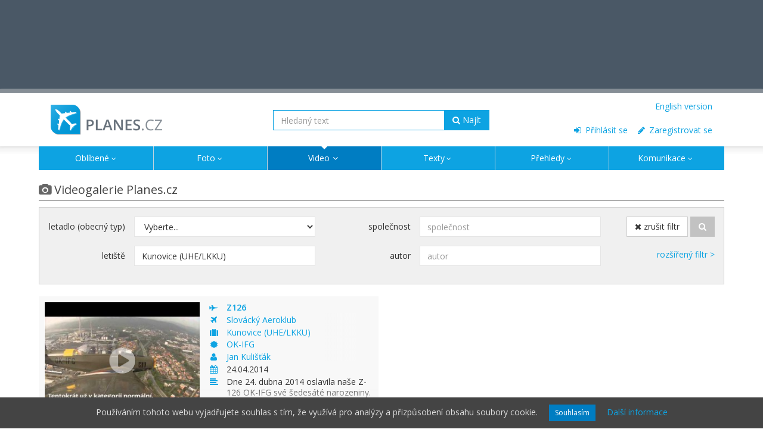

--- FILE ---
content_type: text/html; charset=UTF-8
request_url: https://www.planes.cz/cs/videos?airport_id=219&airport_name=Kunovice+%28UHE%2FLKKU%29
body_size: 14567
content:
  <!DOCTYPE html>
<!--[if IE 8]>
<html lang="cs" class="ie8"> <![endif]-->
<!--[if IE 9]>
<html lang="cs" class="ie9"> <![endif]-->
<!--[if !IE]> -->
<html lang="cs"> <!-- <![endif]-->
<head>
    <meta charset="utf-8">
    <meta http-equiv="X-UA-Compatible" content="IE=edge">
    <meta name="viewport" content="width=device-width, initial-scale=1">

    <link rel="shortcut icon" href="/packages/avito/planes/img/favicon.ico">

        <link rel="alternate" hreflang="en" href="https://www.planes.cz/en/videos?airport_id=219&airport_name=Kunovice%20%28UHE%2FLKKU%29" />
    
	<title>planes.cz - Video</title>
<meta name="author" content="Jan Hrubes, Ozzy, eif, Avito s.r.o.">
<meta name="robots" content="noindex, follow">


    <link media="all" type="text/css" rel="stylesheet" href="https://www.planes.cz/build/5b42ff1179576930dc66f1945c8c82f4.css?t=1505573573">
    <link media="all" type="text/css" rel="stylesheet" href="https://www.planes.cz/build/027718dba795fe4b54b784df25aca418.css?t=1505573573">
    <link media="all" type="text/css" rel="stylesheet" href="https://www.planes.cz/build/79e40f11c2242e967b7ccb2b7e4c180f.css?t=1505573573">

    <!--[if lt IE 9]>
    <script src="https://www.planes.cz/build/cadcbfc3e192362aef64e7f4f9f589f1.js?t=1505573573" type="text/javascript"></script>
    <![endif]-->

    <script type="text/javascript">
        var _gaq = _gaq || [];
        _gaq.push(['_setAccount', 'UA-8785923-7']);
        _gaq.push(['_trackPageview']);

        (function () {
            var ga = document.createElement('script');
            ga.type = 'text/javascript';
            ga.async = true;
            ga.src = ('https:' == document.location.protocol ? 'https://ssl' : 'http://www') + '.google-analytics.com/ga.js';
            var s = document.getElementsByTagName('script')[0];
            s.parentNode.insertBefore(ga, s);
        })();
    </script>

    <script>
        WebFontConfig = {google: {families: ['Open+Sans:400,600:latin,latin-ext']}};
        var el = document.documentElement;
        el.className += ' wf-loading';
        setTimeout(function () {
            el.className = el.className.replace(/(^|\s)wf-loading(\s|$)/g, ' ');
        }, 1000);
    </script>
    <script src="https://ajax.googleapis.com/ajax/libs/webfont/1.5.18/webfont.js" async defer></script>

        <!-- DFP -->
<script type='text/javascript'>
  var googletag = googletag || {};
  googletag.cmd = googletag.cmd || [];
  (function() {
  var gads = document.createElement('script');
  gads.async = true;
      gads.defer = true;
  gads.type = 'text/javascript';
  var useSSL = 'https:' == document.location.protocol;
  gads.src = (useSSL ? 'https:' : 'http:') + '//www.googletagservices.com/tag/js/gpt.js';
  var node = document.getElementsByTagName('script')[0];
  node.parentNode.insertBefore(gads, node);
  })();
</script>

<script type='text/javascript'>
  googletag.cmd.push(function() {
    googletag.defineSlot('/7861858/Leader_board', [990, 150],
    'div-gpt-ad-1366667118535-1').addService(googletag.pubads());
    googletag.defineSlot('/7861858/Planes_partners_01', [110, 80],
    'div-gpt-ad-1366667118535-2').addService(googletag.pubads());
    googletag.defineSlot('/7861858/Planes_partners_02', [110, 80],
    'div-gpt-ad-1366667118535-3').addService(googletag.pubads());
    googletag.defineSlot('/7861858/Planes_partners_03', [110, 80],
    'div-gpt-ad-1394536794668-0').addService(googletag.pubads());
    googletag.defineSlot('/7861858/Planes_partners_04', [110, 80],
    'div-gpt-ad-1417247538661-0').addService(googletag.pubads());
    googletag.defineSlot('/7861858/Classic_468x60', [468, 60],
    'div-gpt-ad-1331890782907-0').addService(googletag.pubads());
    googletag.defineSlot('/7861858/Square_200x300', [200, 300],
    'div-gpt-ad-1352496430854-0').addService(googletag.pubads());
    googletag.defineSlot('/7861858/Square_200x200', [200, 200],
    'div-gpt-ad-1429306800507-0').addService(googletag.pubads());
    googletag.defineSlot('/7861858/Square_200x200_2', [200, 200],
    'div-gpt-ad-1476267223943-0').addService(googletag.pubads());
    googletag.pubads().enableSingleRequest();
    googletag.enableServices();
  });
 </script>
 <!-- /DFP --></head>
<body>
<script src="https://www.planes.cz/build/7b675d7efd88096fcfeafc32e285e942.js?t=1505573573" type="text/javascript"></script>

    <div class="top-ad text-center">
        <div class="container">
            <!-- Leader_board -->
<div id='div-gpt-ad-1366667118535-1'>
	<script type='text/javascript'>
		googletag.cmd.push(function() { googletag.display('div-gpt-ad-1366667118535-1'); });
	</script>
</div>
<!-- /Leader_board -->        </div>
    </div>
    <!-- BEGIN HEADER -->
<div class="header navbar navbar-default navbar-static-top">
    <div class="container pr">
        <!-- <div class="navbar-header"> -->
        <div class="header-middle">
            <!-- BEGIN RESPONSIVE MENU TOGGLER -->
            <button class="navbar-toggle btn navbar-btn" data-toggle="collapse" data-target=".navbar-collapse">
                <span class="icon-bar"></span>
                <span class="icon-bar"></span>
                <span class="icon-bar"></span>
            </button>
            <!-- END RESPONSIVE MENU TOGGLER -->

            <div class="row">
                 <div class="col-md-4 col-sm-4">
                    <a class="header-logo" href="https://www.planes.cz/cs">
                        <img src="/assets/_img/logo.png" width="187" height="50" alt="Planes.cz" class="mt-lg ml-lg">
                    </a>
                 </div>
                 <div class="col-md-4 col-sm-8">
                    <div class="header-search mt-st">
                        <form method="GET" action="https://www.planes.cz/cs/vyhledavani" accept-charset="UTF-8" role="search">    <div class="input-group">
        <input class="form-control search-query bd-blue" placeholder="Hledan&yacute; text" data-toggle="typeahead" data-autoselect="false" data-source-url="https://www.planes.cz/cs/search-autocomplete" autocomplete="off" name="q" type="text" value="">        <span class="input-group-btn">
            <button class="btn btn-search blue" type="submit"><i class="fa fa-search"></i> Najít</button>        </span>
    </div>
</form>
                    </div>
                 </div>
                 <div class="col-md-4 col-sm-12 login-links">
                    <ul class="list-unstyled inline user-menu">
			<li class="language">
	        	            <a href="/en"></i> English version</a></li>
	        	    <li class="login">
	        <a href="https://www.planes.cz/cs/user/login"><i class="fa fa-sign-in"></i> Přihlásit se</a>	    </li>
	    <li class="register">
	        <a href="https://www.planes.cz/cs/user/register"><i class="fa fa-pencil"></i> Zaregistrovat se</a>	    </li>
	</ul>
                 </div>
            </div>

        </div>

        <!-- BEGIN TOP NAVIGATION MENU -->
        <div class="navbar-collapse collapse">
            <ul class="nav navbar-nav"><li class="dropdown"><a href="https://www.planes.cz/cs/expected" class="dropdown-toggle" data-close-others="false" data-delay="0" data-hover="dropdown" data-toggle="dropdown" target="">Oblíbené<i class="fa fa-angle-down"></i></a><ul class="dropdown-menu"><li><a href="https://www.planes.cz/cs/page/airshows2025" target="">Letecké dny 2025</a></li><li><a href="https://www.planes.cz/cs/expected" target="">Očekáváme</a></li><li><a href="https://www.planes.cz/cs/page/Plane-Spotting-TV-Praha" target="">Živý přenos Go Parking</a></li><li><a href="https://www.planes.cz/cs/photos?item_type=photos&plane_id=0&airport_name=Praha+-+Ruzyn%C4%9B+%28PRG%2FLKPR%29&airport_id=351&airport_other=&company_name=&company_id=&company_other=&author_name=&author_id=&author_other=&registration_name=&registration_id=&registration_other=&fulltext=&photo_type=all&orderby=date-d" target="">Fotky z Prahy</a></li><li><a href="https://www.planes.cz/cs/traffics" target="">Provozy v Praze</a></li><li><a href="https://www.planes.cz/cs/page/fotoPRG" target="">Fotografování u letiště Praha</a></li><li><a href="https://www.planes.cz/cs/page/fotoOSR" target="">Fotografování u letiště Ostrava</a></li></ul></li><li class="dropdown"><a href="https://www.planes.cz/cs/photos/last" class="dropdown-toggle" data-close-others="false" data-delay="0" data-hover="dropdown" data-toggle="dropdown" target="">Foto<i class="fa fa-angle-down"></i></a><ul class="dropdown-menu"><li><a href="https://www.planes.cz/cs/photos/last" target="">Naposledy přidané</a></li><li><a href="https://www.planes.cz/cs/photos/news" target="">Fotoaktuality</a></li><li><a href="https://www.planes.cz/cs/photos/editors" target="">Výběr galeristů</a></li><li><a href="https://www.planes.cz/cs/photos/charts" target="">Žebříčky</a></li><li><a href="https://www.planes.cz/cs/albums/list" target="">Alba</a></li></ul></li><li class="active" class="dropdown"><a href="https://www.planes.cz/cs/videos" class="dropdown-toggle" data-close-others="false" data-delay="0" data-hover="dropdown" data-toggle="dropdown" target="">Video<i class="fa fa-angle-down"></i></a><ul class="dropdown-menu"><li><a href="https://www.planes.cz/cs/videos" target="">Letecká videa</a></li><li><a href="https://www.planes.cz/cs/page/Plane-Spotting-TV-Praha-draha-24" target="">Živý přenos RWY24</a></li><li><a href="https://www.planes.cz/cs/page/Plane-Spotting-TV-Praha-rwy-24" target="">Živý přenos RWY24 (anglicky)</a></li><li><a href="https://www.planes.cz/cs/page/Plane-Spotting-TV-Praha" target="">Živý přenos Go Parking</a></li></ul></li><li class="dropdown"><a href="https://www.planes.cz/cs/articles" class="dropdown-toggle" data-close-others="false" data-delay="0" data-hover="dropdown" data-toggle="dropdown" target="">Texty<i class="fa fa-angle-down"></i></a><ul class="dropdown-menu"><li><a href="https://www.planes.cz/cs/articles" target="">Všechny články</a></li><li><a href="https://www.planes.cz/cs/news" target="">Všechny novinky</a></li><li><a href="https://www.planes.cz/cs/articles/authors" target="">Autoři článků</a></li></ul></li><li class="dropdown"><a href="https://www.planes.cz/cs/registrations" class="dropdown-toggle" data-close-others="false" data-delay="0" data-hover="dropdown" data-toggle="dropdown" target="">Přehledy<i class="fa fa-angle-down"></i></a><ul class="dropdown-menu"><li><a href="https://www.planes.cz/cs/flightorder" target="">Letový řád</a></li><li><a href="https://www.planes.cz/cs/expected" target="">Očekáváme</a></li><li><a href="https://www.planes.cz/cs/traffics" target="">Provozy</a></li><li><a href="https://www.planes.cz/cs/companies" target="">Společnosti</a></li><li><a href="https://www.planes.cz/cs/airports" target="">Letiště</a></li><li><a href="https://www.planes.cz/cs/planes" target="">Letadla</a></li><li><a href="https://www.planes.cz/cs/registrations" target="">Letecký rejstřík</a></li></ul></li><li class="dropdown"><a href="https://www.planes.cz/cs/discussion" class="dropdown-toggle" data-close-others="false" data-delay="0" data-hover="dropdown" data-toggle="dropdown" target="">Komunikace<i class="fa fa-angle-down"></i></a><ul class="dropdown-menu"><li><a href="https://www.planes.cz/cs/discussion" target="">Diskuze</a></li><li><a href="https://www.planes.cz/cs/jobs" target="">Pracovní pozice</a></li><li><a href="https://www.planes.cz/cs/message" target="">Vzkaz redakci</a></li><li><a href="https://www.planes.cz/cs/forum" target="_blank">Forum</a></li><li><a href="https://www.planes.cz/cs/page/pravidla" target="">Co a jak na planes.cz</a></li><li><a href="https://www.planes.cz/cs/page/faq" target="">Časté dotazy</a></li><li><a href="https://www.planes.cz/cs/page/tpczr" target="">Tým planes.cz</a></li></ul></li></ul>
        </div>
        <!-- BEGIN TOP NAVIGATION MENU -->
    </div>
</div>
<!-- END HEADER -->
    <!-- BEGIN PAGE CONTAINER -->  
    <div class="page-container">
        <div class="container">

            
            
                <h2 class="uheader"><span class="header-icon fa fa-camera"></span> Videogalerie Planes.cz</h2>

    <div class="panel panel-default panel-collapsible" id="photoFilter">
                                                                                                 <div class="panel-body">
        <form method="GET" action="https://www.planes.cz/cs/videos" accept-charset="UTF-8" class="photo-search-form form-horizontal" role="form">
            <input name="item_type" type="hidden" value="videos">

            <div class="form-body">
                <div class="row">

                   <div class="col-sm-10">

                       <div class="row">
                           <div class="col-md-6">

                               <div class="form-group">
                                   <label for="plane_name" class="col-sm-4 control-label">letadlo (obecn&yacute; typ)</label>
                                   <div class="col-sm-8">
                                       <select class="form-control" data-name="" name="plane_id"><option value="0">Vyberte...</option><option value="4-0-0">Airbus</option><option value="4-208-0">.  A220</option><option value="4-208-211">. .  A220 100</option><option value="4-208-212">. .  A220 300</option><option value="4-5-0">.  A300</option><option value="4-5-198">. .  A300 600</option><option value="4-6-0">.  A310</option><option value="4-7-0">.  A318</option><option value="4-8-0">.  A319</option><option value="4-213-0">.  A319neo</option><option value="4-9-0">.  A320</option><option value="4-9-10">. .  A320 200</option><option value="4-206-0">.  A320neo</option><option value="4-11-0">.  A321</option><option value="4-11-12">. .  A321 100</option><option value="4-11-13">. .  A321 200</option><option value="4-207-0">.  A321neo</option><option value="4-14-0">.  A330</option><option value="4-14-15">. .  A330 200</option><option value="4-14-16">. .  A330 300</option><option value="4-212-0">.  A330neo</option><option value="4-212-213">. .  A330neo 800</option><option value="4-212-214">. .  A330neo 900</option><option value="4-17-0">.  A340</option><option value="4-17-18">. .  A340 200</option><option value="4-17-19">. .  A340 300</option><option value="4-17-20">. .  A340 500</option><option value="4-17-21">. .  A340 600</option><option value="4-196-0">.  A350</option><option value="4-196-204">. .  A350 1000</option><option value="4-196-202">. .  A350 900</option><option value="4-22-0">.  A380</option><option value="4-199-0">.  A400M</option><option value="4-23-0">.  ACJ</option><option value="4-214-0">.  ACJneo</option><option value="24-0-0">Antonov</option><option value="24-25-0">.  AN12</option><option value="24-26-0">.  AN124</option><option value="24-27-0">.  AN140</option><option value="24-192-0">.  AN148</option><option value="24-194-0">.  AN158</option><option value="24-28-0">.  AN2</option><option value="24-29-0">.  AN22</option><option value="24-30-0">.  AN225</option><option value="24-31-0">.  AN24</option><option value="24-32-0">.  AN26</option><option value="24-33-0">.  AN28</option><option value="24-34-0">.  AN30</option><option value="24-35-0">.  AN32</option><option value="24-36-0">.  AN70</option><option value="24-37-0">.  AN72</option><option value="24-38-0">.  AN74</option><option value="24-39-0">.  AN8</option><option value="1-0-0">ATR</option><option value="1-2-0">.  42</option><option value="1-3-0">.  72</option><option value="40-0-0">Avro</option><option value="40-41-0">.  RJ100</option><option value="40-42-0">.  RJ70</option><option value="40-43-0">.  RJ85</option><option value="44-0-0">BAe</option><option value="44-45-0">.  ATP</option><option value="44-46-0">.   BAC</option><option value="44-47-0">.   Jetstream</option><option value="44-48-0">.  146</option><option value="49-0-0">Bizjety</option><option value="50-0-0">Bizpropy</option><option value="51-0-0">Boeing</option><option value="51-52-0">.  707</option><option value="51-53-0">.  717</option><option value="51-54-0">.  720</option><option value="51-55-0">.  727</option><option value="51-56-0">.  737</option><option value="51-56-57">. .  737 100</option><option value="51-56-58">. .  737 200</option><option value="51-56-59">. .  737 300</option><option value="51-56-60">. .  737 400</option><option value="51-56-61">. .  737 500</option><option value="51-56-62">. .  737 600</option><option value="51-56-63">. .  737 700</option><option value="51-56-64">. .  737 800</option><option value="51-56-65">. .  737 900</option><option value="51-56-66">. .  737 B737BBJ</option><option value="51-56-67">. .  737 B737BBJ2</option><option value="51-56-197">. .  737 B737BBJ3</option><option value="51-56-208">. .  737 MAX 10</option><option value="51-56-206">. .  737 MAX 7</option><option value="51-56-203">. .  737 MAX 8</option><option value="51-56-207">. .  737 MAX 9</option><option value="51-68-0">.  747</option><option value="51-68-69">. .  747 100</option><option value="51-68-70">. .  747 200</option><option value="51-68-71">. .  747 300</option><option value="51-68-72">. .  747 400</option><option value="51-68-193">. .  747 8</option><option value="51-68-73">. .  747 B747SP</option><option value="51-74-0">.  757</option><option value="51-74-75">. .  757 200</option><option value="51-74-76">. .  757 300</option><option value="51-77-0">.  767</option><option value="51-77-78">. .  767 200</option><option value="51-77-79">. .  767 300</option><option value="51-77-186">. .  767 400</option><option value="51-80-0">.  777</option><option value="51-80-81">. .  777 200</option><option value="51-80-82">. .  777 300</option><option value="51-80-215">. .  777 9</option><option value="51-83-0">.  787</option><option value="51-83-205">. .  787 10</option><option value="51-83-200">. .  787 8</option><option value="51-83-201">. .  787 9</option><option value="167-0-0">Bombardier</option><option value="167-203-0">.  CS100</option><option value="167-204-0">.  CS300</option><option value="84-0-0">Canadair</option><option value="84-89-0">.  Challenger</option><option value="84-85-0">.  CRJ100</option><option value="84-195-0">.  CRJ1000</option><option value="84-86-0">.  CRJ200</option><option value="84-87-0">.  CRJ700</option><option value="84-88-0">.  CRJ900</option><option value="170-0-0">Cessna</option><option value="170-224-0">.   15X</option><option value="170-225-0">.   17X</option><option value="170-229-0">.   18X</option><option value="170-226-0">.   2XX</option><option value="170-227-0">.   3XX</option><option value="170-228-0">.   4XX</option><option value="170-223-0">.  Citation</option><option value="168-0-0">Comac</option><option value="168-231-0">.  C909</option><option value="168-217-0">.  C919</option><option value="90-0-0">Concorde</option><option value="90-200-0">.   100</option><option value="90-91-0">.   101</option><option value="90-92-0">.   102</option><option value="93-0-0">De Havilland/Bombardier</option><option value="93-94-0">.  DHC5</option><option value="93-205-0">.  DHC6</option><option value="93-95-0">.  DHC7</option><option value="93-96-0">.  DHC8</option><option value="97-0-0">Dornier</option><option value="98-0-0">Douglas</option><option value="98-99-0">.  DC10</option><option value="98-100-0">.  DC2/3</option><option value="98-101-0">.  DC4</option><option value="98-102-0">.  DC6</option><option value="98-103-0">.  DC7</option><option value="98-104-0">.  DC8</option><option value="98-105-0">.  DC9</option><option value="98-105-106">. .  DC9 10/20</option><option value="98-105-107">. .  DC9 30</option><option value="98-105-108">. .  DC9 40/50</option><option value="109-0-0">Embraer</option><option value="109-110-0">.  EMB110</option><option value="109-111-0">.  EMB120</option><option value="109-112-0">.  EMB135</option><option value="109-113-0">.  EMB145</option><option value="109-114-0">.  EMB170</option><option value="109-115-0">.  EMB175</option><option value="109-209-0">.  EMB175-E2</option><option value="109-116-0">.  EMB190</option><option value="109-210-0">.  EMB190-E2</option><option value="109-190-0">.  EMB195</option><option value="109-211-0">.  EMB195-E2</option><option value="109-230-0">.  KC-390</option><option value="117-0-0">Falcon</option><option value="118-0-0">Fokker</option><option value="118-119-0">.  F100</option><option value="118-120-0">.  F27</option><option value="118-121-0">.  F28</option><option value="118-122-0">.  F50</option><option value="118-123-0">.  F70</option><option value="124-0-0">Gulfstream</option><option value="124-198-0">.  </option><option value="125-0-0">Ilju&scaron;in</option><option value="125-126-0">.  IL114</option><option value="125-127-0">.  IL12</option><option value="125-128-0">.  IL14</option><option value="125-129-0">.  IL18</option><option value="125-130-0">.  IL28</option><option value="125-131-0">.  IL62</option><option value="125-132-0">.  IL76</option><option value="125-133-0">.  IL86</option><option value="125-134-0">.  IL96</option><option value="135-0-0">Jakovlev</option><option value="135-136-0">.  YAK40</option><option value="135-137-0">.  YAK42</option><option value="138-0-0">Let</option><option value="138-139-0">.  L200</option><option value="138-140-0">.  L410</option><option value="138-141-0">.  L610</option><option value="142-0-0">Lockheed</option><option value="142-197-0">.  L10</option><option value="142-221-0">.  L100/C130</option><option value="142-218-0">.  L1011</option><option value="142-219-0">.  L1049</option><option value="142-215-0">.  L12</option><option value="142-222-0">.  L500/C5</option><option value="142-220-0">.  L749</option><option value="143-0-0">MC Donnell</option><option value="143-144-0">.  MD11</option><option value="143-145-0">.  MD81</option><option value="143-146-0">.  MD82</option><option value="143-147-0">.  MD83</option><option value="143-148-0">.  MD87</option><option value="143-149-0">.  MD88</option><option value="143-150-0">.  MD90</option><option value="151-0-0">Metro/Merlin</option><option value="152-0-0">Ostatn&iacute;</option><option value="169-0-0">Pilatus</option><option value="153-0-0">Saab</option><option value="153-154-0">.  2000</option><option value="153-155-0">.   340</option><option value="156-0-0">Tupolev</option><option value="156-157-0">.  TU104</option><option value="156-158-0">.  TU114</option><option value="156-159-0">.  TU124</option><option value="156-161-0">.  TU134</option><option value="156-160-0">.  TU144</option><option value="156-162-0">.  TU154</option><option value="156-163-0">.  TU204</option><option value="156-164-0">.  TU214</option><option value="156-187-0">.  TU334</option><option value="165-0-0">Vojensk&aacute; letadla</option><option value="166-0-0">Vrtuln&iacute;ky</option><option value="166-167-0">.  Civil</option><option value="166-168-0">.  Military</option></select>
                                                                          </div>
                               </div>

                               <div class="form-group">
                                   <label for="airport_name" class="col-sm-4 control-label">leti&scaron;tě</label>
                                   <div class="col-sm-8">
                                       <input class="form-control airport_name_input" placeholder="leti&scaron;tě" data-other-description="" data-name="Kunovice (UHE/LKKU)" data-id="219" name="airport_name" type="text" id="airport_name">
                                   </div>
                               </div>

                           </div>
                           <div class="col-md-6">


                               <div class="form-group">
                                   <label for="company_name" class="col-sm-4 control-label">společnost</label>
                                   <div class="col-sm-8">
                                       <input class="form-control company_name_input" placeholder="společnost" data-other-description="" data-name="" data-id="" name="company_name" type="text" id="company_name">
                                   </div>
                               </div>



                               <div class="form-group">
                                   <label for="author_name" class="col-sm-4 control-label">autor</label>
                                   <div class="col-sm-8">
                                       <input class="form-control author_name_input" placeholder="autor" data-other-description="" data-name="" data-id="" name="author_name" type="text" id="author_name">
                                   </div>
                               </div>
                           </div>
                       </div>

                       <div class="form collapse" id="photoFilterBody">
                           <div class="row">
                               <div class="col-md-6">

                                   <div class="form-group">
                                       <label for="registration_name" class="col-sm-4 control-label">registrace</label>
                                       <div class="col-sm-8">
                                           <input class="form-control registration_name_input" placeholder="registrace" data-other-description="" data-name="" data-id="" name="registration_name" type="text" id="registration_name">
                                       </div>
                                   </div>

                               </div>
                               <div class="col-md-6">

                                   <div class="form-group">
                                       <label for="fulltext" class="col-sm-4 control-label">fulltextov&eacute; vyhled&aacute;v&aacute;n&iacute;</label>
                                       <div class="col-sm-8">
                                           <input class="form-control" placeholder="fulltextov&eacute; vyhled&aacute;v&aacute;n&iacute;" name="fulltext" type="text" id="fulltext">
                                       </div>
                                   </div>

                               </div>
                           </div>

                           <div class="row">
                               <div class="col-md-12">

                                   <div class="form-group">
                                       <label for="" class="col-sm-4 col-md-2 control-label">kategorie</label>
                                       <div class="col-sm-8 col-md-10">
                                           <div class="checkbox-list checkbox-columns checkbox-columns-3">
                                                                                                  <label class="checkbox-inline">
                                                       <input class="category-other" name="category[]" type="checkbox" value="3036">
                                                       Air2Air
                                                   </label>
                                                                                                  <label class="checkbox-inline">
                                                       <input class="category-other" name="category[]" type="checkbox" value="1036">
                                                       Balóny
                                                   </label>
                                                                                                  <label class="checkbox-inline">
                                                       <input class="category-other" name="category[]" type="checkbox" value="3042">
                                                       Bezmotorová letadla
                                                   </label>
                                                                                                  <label class="checkbox-inline">
                                                       <input class="category-other" name="category[]" type="checkbox" value="3031">
                                                       CIAF 2015
                                                   </label>
                                                                                                  <label class="checkbox-inline">
                                                       <input class="category-other" name="category[]" type="checkbox" value="3043">
                                                       CIAF 2016
                                                   </label>
                                                                                                  <label class="checkbox-inline">
                                                       <input class="category-other" name="category[]" type="checkbox" value="3046">
                                                       CIAF 2017
                                                   </label>
                                                                                                  <label class="checkbox-inline">
                                                       <input class="category-other" name="category[]" type="checkbox" value="3032">
                                                       Dny NATO 2015
                                                   </label>
                                                                                                  <label class="checkbox-inline">
                                                       <input class="category-other" name="category[]" type="checkbox" value="3044">
                                                       Dny NATO 2016
                                                   </label>
                                                                                                  <label class="checkbox-inline">
                                                       <input class="category-other" name="category[]" type="checkbox" value="3047">
                                                       Dny NATO 2017
                                                   </label>
                                                                                                  <label class="checkbox-inline">
                                                       <input class="category-other" name="category[]" type="checkbox" value="3049">
                                                       Dny NATO 2018
                                                   </label>
                                                                                                  <label class="checkbox-inline">
                                                       <input class="category-other" name="category[]" type="checkbox" value="3054">
                                                       Dny NATO 2019
                                                   </label>
                                                                                                  <label class="checkbox-inline">
                                                       <input class="category-other" name="category[]" type="checkbox" value="3057">
                                                       Dny NATO 2020
                                                   </label>
                                                                                                  <label class="checkbox-inline">
                                                       <input class="category-other" name="category[]" type="checkbox" value="3058">
                                                       Dny NATO 2021
                                                   </label>
                                                                                                  <label class="checkbox-inline">
                                                       <input class="category-other" name="category[]" type="checkbox" value="3061">
                                                       Dny NATO 2022
                                                   </label>
                                                                                                  <label class="checkbox-inline">
                                                       <input class="category-other" name="category[]" type="checkbox" value="3062">
                                                       Dny NATO 2023
                                                   </label>
                                                                                                  <label class="checkbox-inline">
                                                       <input class="category-other" name="category[]" type="checkbox" value="3063">
                                                       Dny NATO 2025
                                                   </label>
                                                                                                  <label class="checkbox-inline">
                                                       <input class="category-other" name="category[]" type="checkbox" value="3060">
                                                       Drony
                                                   </label>
                                                                                                  <label class="checkbox-inline">
                                                       <input class="category-other" name="category[]" type="checkbox" value="1029">
                                                       Jednotlivá letadla
                                                   </label>
                                                                                                  <label class="checkbox-inline">
                                                       <input class="category-other" name="category[]" type="checkbox" value="1032">
                                                       Kokpit
                                                   </label>
                                                                                                  <label class="checkbox-inline">
                                                       <input class="category-other" name="category[]" type="checkbox" value="1033">
                                                       Letecká přehlídka
                                                   </label>
                                                                                                  <label class="checkbox-inline">
                                                       <input class="category-other" name="category[]" type="checkbox" value="3033">
                                                       Letecké cestopisy
                                                   </label>
                                                                                                  <label class="checkbox-inline">
                                                       <input class="category-other" name="category[]" type="checkbox" value="1030">
                                                       Lety v letových hladinách
                                                   </label>
                                                                                                  <label class="checkbox-inline">
                                                       <input class="category-other" name="category[]" type="checkbox" value="3029">
                                                       Memorial Air Show Roudnice 2015
                                                   </label>
                                                                                                  <label class="checkbox-inline">
                                                       <input class="category-other" name="category[]" type="checkbox" value="3025">
                                                       Paměti starého práškaře
                                                   </label>
                                                                                                  <label class="checkbox-inline">
                                                       <input class="category-other" name="category[]" type="checkbox" value="1037">
                                                       Pohled z letadla
                                                   </label>
                                                                                                  <label class="checkbox-inline">
                                                       <input class="category-other" name="category[]" type="checkbox" value="1039">
                                                       Pozemní technika
                                                   </label>
                                                                                                  <label class="checkbox-inline">
                                                       <input class="category-other" name="category[]" type="checkbox" value="3026">
                                                       Pozemní technika
                                                   </label>
                                                                                                  <label class="checkbox-inline">
                                                       <input class="category-other" name="category[]" type="checkbox" value="3027">
                                                       Přelety
                                                   </label>
                                                                                                  <label class="checkbox-inline">
                                                       <input class="category-other" name="category[]" type="checkbox" value="1028">
                                                       Provoz na letišti
                                                   </label>
                                                                                                  <label class="checkbox-inline">
                                                       <input class="category-other" name="category[]" type="checkbox" value="1027">
                                                       Speciální letadla na LKPR
                                                   </label>
                                                                                                  <label class="checkbox-inline">
                                                       <input class="category-other" name="category[]" type="checkbox" value="1034">
                                                       Vojenská letadla
                                                   </label>
                                                                                                  <label class="checkbox-inline">
                                                       <input class="category-other" name="category[]" type="checkbox" value="3052">
                                                       Vraky a trosky
                                                   </label>
                                                                                                  <label class="checkbox-inline">
                                                       <input class="category-other" name="category[]" type="checkbox" value="1038">
                                                       Všeobecné letectví
                                                   </label>
                                                                                                  <label class="checkbox-inline">
                                                       <input class="category-other" name="category[]" type="checkbox" value="1031">
                                                       Vyhlídkový let
                                                   </label>
                                                                                                  <label class="checkbox-inline">
                                                       <input class="category-other" name="category[]" type="checkbox" value="3050">
                                                       Změny pravidelných letů
                                                   </label>
                                                                                                  <label class="checkbox-inline">
                                                       <input class="category-other" name="category[]" type="checkbox" value="1035">
                                                       Zvláštní zabarvení
                                                   </label>
                                                                                          </div>
                                       </div>
                                   </div>

                                                                  </div>
                           </div>

                           <div class="row">
                               <div class="col-md-6">
                                                                  </div>
                               <div class="col-md-6">

                                   <div class="form-group">
                                       <label for="orderby" class="col-sm-4 control-label">řazen&iacute; v&yacute;sledků</label>
                                       <div class="col-sm-8">
                                           <select class="form-control" id="orderby" name="orderby"><option value="date-d">od nejnověj&scaron;&iacute;ch</option><option value="date-a">od nejstar&scaron;&iacute;ch</option></select>
                                       </div>
                                   </div>

                               </div>
                           </div>

                       </div>

                   </div>
                    <div class="form-actions col-sm-2">
                        <div class="row">
                            <div class="text-right col-sm-12 buttons">
                                                                    <a href="https://www.planes.cz/cs/videos" class="btn btn-default"><i class="fa fa-close"></i> zrušit filtr</a>
                                                                                                <button type="submit" class="btn blue"><i class="fa fa-search"></i></button>
                            </div>
                            <div class="text-right col-sm-12 buttons">
                                <br>
                                <div class="cursor-pointer" data-toggle="collapse" data-target="#photoFilterBody, #photoFilterCaretDown, #photoFilterCaretUp">
                                    <div class="fade in text-blue" id="photoFilterCaretDown">
                                        rozšířený filtr ></div>
                                    <div class="fade out text-blue" id="photoFilterCaretUp">
                                        < zúžený filtr</div>
                                </div>
                            </div>
                        </div>
                    </div>

                </div>
            </div>
        </form>

    </div>
</div>
    
            <div class="row photo-thumbnail-ext-cont-cont">
            <div class="col-xs-12 col-md-6 photo-thumbnail-ext-cont">
        <div class="photo-thumbnail-ext">
            <div class="row">
                <div class="col-xs-5 col-md-6 photo-thumbnail-ext-img">
                                            <a href="https://www.planes.cz/cs/video/438/z126-ok-ifg-kunovice-uhe-lkku">
                                            <img src="https://www.planes.cz/video/0000/0000438/438_280.jpg" alt="">                        <div class="over-icon">
                            <i class="fa fa-play-circle"></i>
                        </div>
                                            </a>
                                    </div>
                <div class="col-xs-7 col-md-6 photo-thumbnail-ext-details">
                    <ul class="fa-ul">
                                                    <li class="tooltip-left" title="Zobrazit všechna videa tohoto typu letadla">
                                <div class="two-rows">
                                                                            <strong>
                                            <a href="https://www.planes.cz/cs/videos?plane_id=152-0-0&plane_name=Ostatn%C3%AD&subtype_id=1299&subtype_name=Z126">
                                                <i class="fa fa-li fa-fighter-jet"></i>
                                                Z126                                            </a>
                                        </strong>
                                        <span class="item-separator">|</span>
                                                                    </div>
                                                </li>
                                                    <li class="tooltip-left" title="Zobrazit všechna videa letadel této společnosti">
                                <div class="two-rows">
                                                                            <a href="https://www.planes.cz/cs/videos?company_id=1102&company_name=Slov%C3%A1ck%C3%BD+Aeroklub">
                                            <i class="fa fa-li fa-plane"></i>
                                            Slovácký Aeroklub                                        </a>
                                        <span class="item-separator">|</span>
                                                                    </div>
                            </li>
                                                                            <li class="tooltip-left" title="Zobrazit všechna videa z tohoto letiště">
                                <div class="two-rows">
                                                                            <a href="https://www.planes.cz/cs/videos?airport_id=219&airport_name=Kunovice+%28UHE%2FLKKU%29">
                                            <i class="fa fa-li fa-suitcase"></i>
                                            Kunovice (UHE/LKKU)                                        </a>
                                        <span class="item-separator">|</span>
                                                                    </div>
                            </li>
                                                                            <li class="tooltip-left" title="Zobrazit všechna videa z tohoto letiště">
                                <div class="two-rows">
                                                                            <a href="https://www.planes.cz/cs/videos?registration_id=25089&registration_name=OK-IFG">
                                            <i class="fa fa-li fa-certificate"></i>
                                            OK-IFG                                        </a>
                                        <span class="item-separator">|</span>
                                                                    </div>
                            </li>
                                                                            <li class="tooltip-left" title="Zobrazit všechna videa tohoto autora">
                                <a href="https://www.planes.cz/cs/videos?author_id=2215&author_name=Jan+Kuli%C5%A1%C5%A5%C3%A1k">
                                    <i class="fa fa-li fa-user"></i>
                                    Jan Kulišťák                                </a>
                            </li>
                                                                            <li class="tooltip-left" title="Datum pořízení">
                                <i class="fa fa-li fa-calendar blue-icon"></i>
                                <span class="date">    24.04.2014</span>
                            </li>
                                                                            <li class="tooltip-left" title="Popis">
                                <i class="fa fa-li fa-align-left blue-icon"></i>
                                Dne 24. dubna 2014 oslavila naše Z-126 OK-IFG své šedesáté narozeniny. 
Ve videu z jejího narozeninového letu můžete nahlédnout do její pestré historie. 
Nyní je náš důchodce zapůjčen do expozic Leteckého muzea Olomouc, kde ho od února letošního roku můžete navštívit.                            </li>
                                                                            <li class="statistics">
                                <div class="row">
                                    <div class="col-xs-6 nowrap">
                                        <i class="fa fa-fw fa-eye blue-icon tooltip-top" title="Počet zobrazení"></i><small>11113&times;</small>
                                    </div>
                                    <div class="col-xs-6 nowrap">
                                        <i class="fa fa-fw fa-comments blue-icon tooltip-top" title="Počet komentářů"></i><small>4&times;</small>
                                    </div>
                                </div>
                            </li>
                                            </ul>
                </div>
            </div>
        </div>
    </div>
    
                </div>

                
                    <p><center>Celkem <strong>1</strong> záznam</center></p>
            <div class="panel panel-default panel-collapsible" id="photoFilter-1">
                                                                                                 <div class="panel-body">
        <form method="GET" action="https://www.planes.cz/cs/videos" accept-charset="UTF-8" class="photo-search-form form-horizontal" role="form">
            <input name="item_type" type="hidden" value="videos">

            <div class="form-body">
                <div class="row">

                   <div class="col-sm-10">

                       <div class="row">
                           <div class="col-md-6">

                               <div class="form-group">
                                   <label for="plane_name" class="col-sm-4 control-label">letadlo (obecn&yacute; typ)</label>
                                   <div class="col-sm-8">
                                       <select class="form-control" data-name="" name="plane_id"><option value="0">Vyberte...</option><option value="4-0-0">Airbus</option><option value="4-208-0">.  A220</option><option value="4-208-211">. .  A220 100</option><option value="4-208-212">. .  A220 300</option><option value="4-5-0">.  A300</option><option value="4-5-198">. .  A300 600</option><option value="4-6-0">.  A310</option><option value="4-7-0">.  A318</option><option value="4-8-0">.  A319</option><option value="4-213-0">.  A319neo</option><option value="4-9-0">.  A320</option><option value="4-9-10">. .  A320 200</option><option value="4-206-0">.  A320neo</option><option value="4-11-0">.  A321</option><option value="4-11-12">. .  A321 100</option><option value="4-11-13">. .  A321 200</option><option value="4-207-0">.  A321neo</option><option value="4-14-0">.  A330</option><option value="4-14-15">. .  A330 200</option><option value="4-14-16">. .  A330 300</option><option value="4-212-0">.  A330neo</option><option value="4-212-213">. .  A330neo 800</option><option value="4-212-214">. .  A330neo 900</option><option value="4-17-0">.  A340</option><option value="4-17-18">. .  A340 200</option><option value="4-17-19">. .  A340 300</option><option value="4-17-20">. .  A340 500</option><option value="4-17-21">. .  A340 600</option><option value="4-196-0">.  A350</option><option value="4-196-204">. .  A350 1000</option><option value="4-196-202">. .  A350 900</option><option value="4-22-0">.  A380</option><option value="4-199-0">.  A400M</option><option value="4-23-0">.  ACJ</option><option value="4-214-0">.  ACJneo</option><option value="24-0-0">Antonov</option><option value="24-25-0">.  AN12</option><option value="24-26-0">.  AN124</option><option value="24-27-0">.  AN140</option><option value="24-192-0">.  AN148</option><option value="24-194-0">.  AN158</option><option value="24-28-0">.  AN2</option><option value="24-29-0">.  AN22</option><option value="24-30-0">.  AN225</option><option value="24-31-0">.  AN24</option><option value="24-32-0">.  AN26</option><option value="24-33-0">.  AN28</option><option value="24-34-0">.  AN30</option><option value="24-35-0">.  AN32</option><option value="24-36-0">.  AN70</option><option value="24-37-0">.  AN72</option><option value="24-38-0">.  AN74</option><option value="24-39-0">.  AN8</option><option value="1-0-0">ATR</option><option value="1-2-0">.  42</option><option value="1-3-0">.  72</option><option value="40-0-0">Avro</option><option value="40-41-0">.  RJ100</option><option value="40-42-0">.  RJ70</option><option value="40-43-0">.  RJ85</option><option value="44-0-0">BAe</option><option value="44-45-0">.  ATP</option><option value="44-46-0">.   BAC</option><option value="44-47-0">.   Jetstream</option><option value="44-48-0">.  146</option><option value="49-0-0">Bizjety</option><option value="50-0-0">Bizpropy</option><option value="51-0-0">Boeing</option><option value="51-52-0">.  707</option><option value="51-53-0">.  717</option><option value="51-54-0">.  720</option><option value="51-55-0">.  727</option><option value="51-56-0">.  737</option><option value="51-56-57">. .  737 100</option><option value="51-56-58">. .  737 200</option><option value="51-56-59">. .  737 300</option><option value="51-56-60">. .  737 400</option><option value="51-56-61">. .  737 500</option><option value="51-56-62">. .  737 600</option><option value="51-56-63">. .  737 700</option><option value="51-56-64">. .  737 800</option><option value="51-56-65">. .  737 900</option><option value="51-56-66">. .  737 B737BBJ</option><option value="51-56-67">. .  737 B737BBJ2</option><option value="51-56-197">. .  737 B737BBJ3</option><option value="51-56-208">. .  737 MAX 10</option><option value="51-56-206">. .  737 MAX 7</option><option value="51-56-203">. .  737 MAX 8</option><option value="51-56-207">. .  737 MAX 9</option><option value="51-68-0">.  747</option><option value="51-68-69">. .  747 100</option><option value="51-68-70">. .  747 200</option><option value="51-68-71">. .  747 300</option><option value="51-68-72">. .  747 400</option><option value="51-68-193">. .  747 8</option><option value="51-68-73">. .  747 B747SP</option><option value="51-74-0">.  757</option><option value="51-74-75">. .  757 200</option><option value="51-74-76">. .  757 300</option><option value="51-77-0">.  767</option><option value="51-77-78">. .  767 200</option><option value="51-77-79">. .  767 300</option><option value="51-77-186">. .  767 400</option><option value="51-80-0">.  777</option><option value="51-80-81">. .  777 200</option><option value="51-80-82">. .  777 300</option><option value="51-80-215">. .  777 9</option><option value="51-83-0">.  787</option><option value="51-83-205">. .  787 10</option><option value="51-83-200">. .  787 8</option><option value="51-83-201">. .  787 9</option><option value="167-0-0">Bombardier</option><option value="167-203-0">.  CS100</option><option value="167-204-0">.  CS300</option><option value="84-0-0">Canadair</option><option value="84-89-0">.  Challenger</option><option value="84-85-0">.  CRJ100</option><option value="84-195-0">.  CRJ1000</option><option value="84-86-0">.  CRJ200</option><option value="84-87-0">.  CRJ700</option><option value="84-88-0">.  CRJ900</option><option value="170-0-0">Cessna</option><option value="170-224-0">.   15X</option><option value="170-225-0">.   17X</option><option value="170-229-0">.   18X</option><option value="170-226-0">.   2XX</option><option value="170-227-0">.   3XX</option><option value="170-228-0">.   4XX</option><option value="170-223-0">.  Citation</option><option value="168-0-0">Comac</option><option value="168-231-0">.  C909</option><option value="168-217-0">.  C919</option><option value="90-0-0">Concorde</option><option value="90-200-0">.   100</option><option value="90-91-0">.   101</option><option value="90-92-0">.   102</option><option value="93-0-0">De Havilland/Bombardier</option><option value="93-94-0">.  DHC5</option><option value="93-205-0">.  DHC6</option><option value="93-95-0">.  DHC7</option><option value="93-96-0">.  DHC8</option><option value="97-0-0">Dornier</option><option value="98-0-0">Douglas</option><option value="98-99-0">.  DC10</option><option value="98-100-0">.  DC2/3</option><option value="98-101-0">.  DC4</option><option value="98-102-0">.  DC6</option><option value="98-103-0">.  DC7</option><option value="98-104-0">.  DC8</option><option value="98-105-0">.  DC9</option><option value="98-105-106">. .  DC9 10/20</option><option value="98-105-107">. .  DC9 30</option><option value="98-105-108">. .  DC9 40/50</option><option value="109-0-0">Embraer</option><option value="109-110-0">.  EMB110</option><option value="109-111-0">.  EMB120</option><option value="109-112-0">.  EMB135</option><option value="109-113-0">.  EMB145</option><option value="109-114-0">.  EMB170</option><option value="109-115-0">.  EMB175</option><option value="109-209-0">.  EMB175-E2</option><option value="109-116-0">.  EMB190</option><option value="109-210-0">.  EMB190-E2</option><option value="109-190-0">.  EMB195</option><option value="109-211-0">.  EMB195-E2</option><option value="109-230-0">.  KC-390</option><option value="117-0-0">Falcon</option><option value="118-0-0">Fokker</option><option value="118-119-0">.  F100</option><option value="118-120-0">.  F27</option><option value="118-121-0">.  F28</option><option value="118-122-0">.  F50</option><option value="118-123-0">.  F70</option><option value="124-0-0">Gulfstream</option><option value="124-198-0">.  </option><option value="125-0-0">Ilju&scaron;in</option><option value="125-126-0">.  IL114</option><option value="125-127-0">.  IL12</option><option value="125-128-0">.  IL14</option><option value="125-129-0">.  IL18</option><option value="125-130-0">.  IL28</option><option value="125-131-0">.  IL62</option><option value="125-132-0">.  IL76</option><option value="125-133-0">.  IL86</option><option value="125-134-0">.  IL96</option><option value="135-0-0">Jakovlev</option><option value="135-136-0">.  YAK40</option><option value="135-137-0">.  YAK42</option><option value="138-0-0">Let</option><option value="138-139-0">.  L200</option><option value="138-140-0">.  L410</option><option value="138-141-0">.  L610</option><option value="142-0-0">Lockheed</option><option value="142-197-0">.  L10</option><option value="142-221-0">.  L100/C130</option><option value="142-218-0">.  L1011</option><option value="142-219-0">.  L1049</option><option value="142-215-0">.  L12</option><option value="142-222-0">.  L500/C5</option><option value="142-220-0">.  L749</option><option value="143-0-0">MC Donnell</option><option value="143-144-0">.  MD11</option><option value="143-145-0">.  MD81</option><option value="143-146-0">.  MD82</option><option value="143-147-0">.  MD83</option><option value="143-148-0">.  MD87</option><option value="143-149-0">.  MD88</option><option value="143-150-0">.  MD90</option><option value="151-0-0">Metro/Merlin</option><option value="152-0-0">Ostatn&iacute;</option><option value="169-0-0">Pilatus</option><option value="153-0-0">Saab</option><option value="153-154-0">.  2000</option><option value="153-155-0">.   340</option><option value="156-0-0">Tupolev</option><option value="156-157-0">.  TU104</option><option value="156-158-0">.  TU114</option><option value="156-159-0">.  TU124</option><option value="156-161-0">.  TU134</option><option value="156-160-0">.  TU144</option><option value="156-162-0">.  TU154</option><option value="156-163-0">.  TU204</option><option value="156-164-0">.  TU214</option><option value="156-187-0">.  TU334</option><option value="165-0-0">Vojensk&aacute; letadla</option><option value="166-0-0">Vrtuln&iacute;ky</option><option value="166-167-0">.  Civil</option><option value="166-168-0">.  Military</option></select>
                                                                          </div>
                               </div>

                               <div class="form-group">
                                   <label for="airport_name" class="col-sm-4 control-label">leti&scaron;tě</label>
                                   <div class="col-sm-8">
                                       <input class="form-control airport_name_input" placeholder="leti&scaron;tě" data-other-description="" data-name="Kunovice (UHE/LKKU)" data-id="219" name="airport_name" type="text" id="airport_name">
                                   </div>
                               </div>

                           </div>
                           <div class="col-md-6">


                               <div class="form-group">
                                   <label for="company_name" class="col-sm-4 control-label">společnost</label>
                                   <div class="col-sm-8">
                                       <input class="form-control company_name_input" placeholder="společnost" data-other-description="" data-name="" data-id="" name="company_name" type="text" id="company_name">
                                   </div>
                               </div>



                               <div class="form-group">
                                   <label for="author_name" class="col-sm-4 control-label">autor</label>
                                   <div class="col-sm-8">
                                       <input class="form-control author_name_input" placeholder="autor" data-other-description="" data-name="" data-id="" name="author_name" type="text" id="author_name">
                                   </div>
                               </div>
                           </div>
                       </div>

                       <div class="form collapse" id="photoFilterBody-1">
                           <div class="row">
                               <div class="col-md-6">

                                   <div class="form-group">
                                       <label for="registration_name" class="col-sm-4 control-label">registrace</label>
                                       <div class="col-sm-8">
                                           <input class="form-control registration_name_input" placeholder="registrace" data-other-description="" data-name="" data-id="" name="registration_name" type="text" id="registration_name">
                                       </div>
                                   </div>

                               </div>
                               <div class="col-md-6">

                                   <div class="form-group">
                                       <label for="fulltext" class="col-sm-4 control-label">fulltextov&eacute; vyhled&aacute;v&aacute;n&iacute;</label>
                                       <div class="col-sm-8">
                                           <input class="form-control" placeholder="fulltextov&eacute; vyhled&aacute;v&aacute;n&iacute;" name="fulltext" type="text" id="fulltext">
                                       </div>
                                   </div>

                               </div>
                           </div>

                           <div class="row">
                               <div class="col-md-12">

                                   <div class="form-group">
                                       <label for="" class="col-sm-4 col-md-2 control-label">kategorie</label>
                                       <div class="col-sm-8 col-md-10">
                                           <div class="checkbox-list checkbox-columns checkbox-columns-3">
                                                                                                  <label class="checkbox-inline">
                                                       <input class="category-other" name="category[]" type="checkbox" value="3036">
                                                       Air2Air
                                                   </label>
                                                                                                  <label class="checkbox-inline">
                                                       <input class="category-other" name="category[]" type="checkbox" value="1036">
                                                       Balóny
                                                   </label>
                                                                                                  <label class="checkbox-inline">
                                                       <input class="category-other" name="category[]" type="checkbox" value="3042">
                                                       Bezmotorová letadla
                                                   </label>
                                                                                                  <label class="checkbox-inline">
                                                       <input class="category-other" name="category[]" type="checkbox" value="3031">
                                                       CIAF 2015
                                                   </label>
                                                                                                  <label class="checkbox-inline">
                                                       <input class="category-other" name="category[]" type="checkbox" value="3043">
                                                       CIAF 2016
                                                   </label>
                                                                                                  <label class="checkbox-inline">
                                                       <input class="category-other" name="category[]" type="checkbox" value="3046">
                                                       CIAF 2017
                                                   </label>
                                                                                                  <label class="checkbox-inline">
                                                       <input class="category-other" name="category[]" type="checkbox" value="3032">
                                                       Dny NATO 2015
                                                   </label>
                                                                                                  <label class="checkbox-inline">
                                                       <input class="category-other" name="category[]" type="checkbox" value="3044">
                                                       Dny NATO 2016
                                                   </label>
                                                                                                  <label class="checkbox-inline">
                                                       <input class="category-other" name="category[]" type="checkbox" value="3047">
                                                       Dny NATO 2017
                                                   </label>
                                                                                                  <label class="checkbox-inline">
                                                       <input class="category-other" name="category[]" type="checkbox" value="3049">
                                                       Dny NATO 2018
                                                   </label>
                                                                                                  <label class="checkbox-inline">
                                                       <input class="category-other" name="category[]" type="checkbox" value="3054">
                                                       Dny NATO 2019
                                                   </label>
                                                                                                  <label class="checkbox-inline">
                                                       <input class="category-other" name="category[]" type="checkbox" value="3057">
                                                       Dny NATO 2020
                                                   </label>
                                                                                                  <label class="checkbox-inline">
                                                       <input class="category-other" name="category[]" type="checkbox" value="3058">
                                                       Dny NATO 2021
                                                   </label>
                                                                                                  <label class="checkbox-inline">
                                                       <input class="category-other" name="category[]" type="checkbox" value="3061">
                                                       Dny NATO 2022
                                                   </label>
                                                                                                  <label class="checkbox-inline">
                                                       <input class="category-other" name="category[]" type="checkbox" value="3062">
                                                       Dny NATO 2023
                                                   </label>
                                                                                                  <label class="checkbox-inline">
                                                       <input class="category-other" name="category[]" type="checkbox" value="3063">
                                                       Dny NATO 2025
                                                   </label>
                                                                                                  <label class="checkbox-inline">
                                                       <input class="category-other" name="category[]" type="checkbox" value="3060">
                                                       Drony
                                                   </label>
                                                                                                  <label class="checkbox-inline">
                                                       <input class="category-other" name="category[]" type="checkbox" value="1029">
                                                       Jednotlivá letadla
                                                   </label>
                                                                                                  <label class="checkbox-inline">
                                                       <input class="category-other" name="category[]" type="checkbox" value="1032">
                                                       Kokpit
                                                   </label>
                                                                                                  <label class="checkbox-inline">
                                                       <input class="category-other" name="category[]" type="checkbox" value="1033">
                                                       Letecká přehlídka
                                                   </label>
                                                                                                  <label class="checkbox-inline">
                                                       <input class="category-other" name="category[]" type="checkbox" value="3033">
                                                       Letecké cestopisy
                                                   </label>
                                                                                                  <label class="checkbox-inline">
                                                       <input class="category-other" name="category[]" type="checkbox" value="1030">
                                                       Lety v letových hladinách
                                                   </label>
                                                                                                  <label class="checkbox-inline">
                                                       <input class="category-other" name="category[]" type="checkbox" value="3029">
                                                       Memorial Air Show Roudnice 2015
                                                   </label>
                                                                                                  <label class="checkbox-inline">
                                                       <input class="category-other" name="category[]" type="checkbox" value="3025">
                                                       Paměti starého práškaře
                                                   </label>
                                                                                                  <label class="checkbox-inline">
                                                       <input class="category-other" name="category[]" type="checkbox" value="1037">
                                                       Pohled z letadla
                                                   </label>
                                                                                                  <label class="checkbox-inline">
                                                       <input class="category-other" name="category[]" type="checkbox" value="1039">
                                                       Pozemní technika
                                                   </label>
                                                                                                  <label class="checkbox-inline">
                                                       <input class="category-other" name="category[]" type="checkbox" value="3026">
                                                       Pozemní technika
                                                   </label>
                                                                                                  <label class="checkbox-inline">
                                                       <input class="category-other" name="category[]" type="checkbox" value="3027">
                                                       Přelety
                                                   </label>
                                                                                                  <label class="checkbox-inline">
                                                       <input class="category-other" name="category[]" type="checkbox" value="1028">
                                                       Provoz na letišti
                                                   </label>
                                                                                                  <label class="checkbox-inline">
                                                       <input class="category-other" name="category[]" type="checkbox" value="1027">
                                                       Speciální letadla na LKPR
                                                   </label>
                                                                                                  <label class="checkbox-inline">
                                                       <input class="category-other" name="category[]" type="checkbox" value="1034">
                                                       Vojenská letadla
                                                   </label>
                                                                                                  <label class="checkbox-inline">
                                                       <input class="category-other" name="category[]" type="checkbox" value="3052">
                                                       Vraky a trosky
                                                   </label>
                                                                                                  <label class="checkbox-inline">
                                                       <input class="category-other" name="category[]" type="checkbox" value="1038">
                                                       Všeobecné letectví
                                                   </label>
                                                                                                  <label class="checkbox-inline">
                                                       <input class="category-other" name="category[]" type="checkbox" value="1031">
                                                       Vyhlídkový let
                                                   </label>
                                                                                                  <label class="checkbox-inline">
                                                       <input class="category-other" name="category[]" type="checkbox" value="3050">
                                                       Změny pravidelných letů
                                                   </label>
                                                                                                  <label class="checkbox-inline">
                                                       <input class="category-other" name="category[]" type="checkbox" value="1035">
                                                       Zvláštní zabarvení
                                                   </label>
                                                                                          </div>
                                       </div>
                                   </div>

                                                                  </div>
                           </div>

                           <div class="row">
                               <div class="col-md-6">
                                                                  </div>
                               <div class="col-md-6">

                                   <div class="form-group">
                                       <label for="orderby" class="col-sm-4 control-label">řazen&iacute; v&yacute;sledků</label>
                                       <div class="col-sm-8">
                                           <select class="form-control" id="orderby" name="orderby"><option value="date-d">od nejnověj&scaron;&iacute;ch</option><option value="date-a">od nejstar&scaron;&iacute;ch</option></select>
                                       </div>
                                   </div>

                               </div>
                           </div>

                       </div>

                   </div>
                    <div class="form-actions col-sm-2">
                        <div class="row">
                            <div class="text-right col-sm-12 buttons">
                                                                    <a href="https://www.planes.cz/cs/videos" class="btn btn-default"><i class="fa fa-close"></i> zrušit filtr</a>
                                                                                                <button type="submit" class="btn blue"><i class="fa fa-search"></i></button>
                            </div>
                            <div class="text-right col-sm-12 buttons">
                                <br>
                                <div class="cursor-pointer" data-toggle="collapse" data-target="#photoFilterBody-1, #photoFilterCaretDown-1, #photoFilterCaretUp-1">
                                    <div class="fade in text-blue" id="photoFilterCaretDown-1">
                                        rozšířený filtr ></div>
                                    <div class="fade out text-blue" id="photoFilterCaretUp-1">
                                        < zúžený filtr</div>
                                </div>
                            </div>
                        </div>
                    </div>

                </div>
            </div>
        </form>

    </div>
</div>
            

        </div>
    </div>

    <!-- BEGIN FOOTER -->
    <div class="footer">
        <div class="container">
            <div class="row">
                <div class="col-md-3 col-sm-6 space-mobile">
                    <h2>Obsah</h2>
<ul class="list-footer list-text-align">
            <li>
            <a href="https://www.planes.cz/cs/photos/last">
                Naposledy přidané            </a>
        </li>
            <li>
            <a href="https://www.planes.cz/cs/photos/news">
                Fotoaktuality            </a>
        </li>
            <li>
            <a href="https://www.planes.cz/cs/photos/editors">
                Výběr galeristů            </a>
        </li>
            <li>
            <a href="https://www.planes.cz/cs/photos/charts">
                Žebříčky            </a>
        </li>
            <li>
            <a href="https://www.planes.cz/cs/videos">
                Video            </a>
        </li>
            <li>
            <a href="https://www.planes.cz/cs/articles">
                Všechny články            </a>
        </li>
            <li>
            <a href="https://www.planes.cz/cs/news">
                Všechny novinky            </a>
        </li>
            <li>
            <a href="http://new.planes.cz/cs/page/pravidla">
                Co a jak na planes.cz            </a>
        </li>
    </ul>                </div>
                <div class="col-md-3 col-sm-6 space-mobile">
                    <h2>Další info</h2>
<ul class="list-footer list-text-align">
            <li>
            <a href="https://www.planes.cz/cs/companies">
                Společnosti            </a>
        </li>
            <li>
            <a href="https://www.planes.cz/cs/airports">
                Letiště            </a>
        </li>
            <li>
            <a href="https://www.planes.cz/cs/planes">
                Letadla            </a>
        </li>
            <li>
            <a href="https://www.planes.cz/cs/registrations">
                Letecký rejstřík            </a>
        </li>
            <li>
            <a href="https://www.planes.cz/cs/expected">
                Očekáváme            </a>
        </li>
            <li>
            <a href="https://www.planes.cz/cs/flightorder">
                Letový řád            </a>
        </li>
            <li>
            <a href="https://www.planes.cz/cs/traffics">
                Provozy            </a>
        </li>
    </ul>                </div>
                <div class="col-md-3 col-sm-6 space-mobile">
                    <h2>Pro fanoušky</h2>
<ul class="list-footer list-text-align">
            <li>
            <a href="https://www.planes.cz/cs/jobs">
                Pracovní pozice            </a>
        </li>
            <li>
            <a href="https://www.planes.cz/cs/L410/production_list">
                L410 - Výrobní seznam            </a>
        </li>
            <li>
            <a href="https://www.planes.cz/cs/L410/changes">
                L410 - Výrobní seznam - změny            </a>
        </li>
            <li>
            <a href="https://www.planes.cz/cs/discussion">
                Diskuze            </a>
        </li>
            <li>
            <a href="https://www.planes.cz/cs/message">
                Vzkaz redakci            </a>
        </li>
            <li>
            <a href="https://www.planes.cz/cs/forum">
                Forum            </a>
        </li>
    </ul>                </div>
                
                                
                                <div class="col-md-3 col-sm-6 space-mobile">
                    <h2>Kontakt</h2>
                    <address class="margin-bottom-40">
                        planes.cz <br>Makovského nám. 2<br>616 00 Brno<br>e-mail: <a href="mailto:redakce@planes.cz">redakce@planes.cz</a>                    </address>                  
                    
                    <a href="https://www.planes.cz/cs/message" class="btn"><i class="fa fa-envelope-o"></i> Vzkaz redakci</a>
                </div>
            </div>
        </div>
    </div>
    <!-- END FOOTER -->

    <!-- BEGIN COPYRIGHT -->
    <div class="copyright">
        <div class="container">
            <div class="row">
                <div class="col-md-8 col-sm-8">
                    <p>
                        <span class="mr-st">Copyright &copy; 1999-2026 planes.cz</span>
                        | <a href="http://www.pagio.cz" target="_blank" class="ml-st">Redakční systém</a>
                    </p>
                </div>
                <div class="col-md-4 col-sm-4">
                    <ul class="social-footer">
                        <li><a href="#"><i class="fa fa-facebook"></i></a></li>
                        <li><a href="#"><i class="fa fa-google-plus"></i></a></li>
                        <li><a href="#"><i class="fa fa-twitter"></i></a></li>
                        <li><a href="#"><i class="fa fa-youtube"></i></a></li>
                    </ul>                
                </div>
            </div>
        </div>
    </div>
    <!-- END COPYRIGHT -->
<div class="eu-cookies">
    Používáním tohoto webu vyjadřujete souhlas s tím, že využívá pro analýzy a přizpůsobení obsahu soubory cookie.
    <button class="btn btn-primary btn-sm">Souhlasím</button>
    <a href="https://www.google.com/policies/technologies/cookies/">Další informace</a>
</div>

<script src="https://www.planes.cz/build/8aea96aee983fb2743a8374537d23661.js?t=1505573573" type="text/javascript"></script>
<script src="https://www.planes.cz/build/168f90b96ab4ef1ded7aaa37971f1c1b.js?t=1505573573" type="text/javascript"></script>

<script src="https://www.planes.cz/build/a0f119313ae85d62069698fd36efce4d.js?t=1505573573" type="text/javascript"></script>


<div id="fb-root"></div>
<script>(function (d, s, id) {var js, fjs = d.getElementsByTagName(s)[0];if (d.getElementById(id)) return;js = d.createElement(s);js.id = id;js.defer = 'defer';js.async = 'async';js.src = "//connect.facebook.net/cs_CZ/sdk.js#xfbml=1&appId=707415109338118&version=v2.5";fjs.parentNode.insertBefore(js, fjs);}(document, 'script', 'facebook-jssdk'));</script>

<a href="https://www.toplist.cz" target="_top">
    <script type="text/javascript" async defer>
        <!--
        document.write('<img src="https://www.toplist.cz/dot.asp?id=66035&amp;http=' + escape(document.referrer) + '&amp;wi=' + escape(window.screen.width) + '&he=' + escape(window.screen.height) + '&amp;cd=' + escape(window.screen.colorDepth) + '&amp;t=' + escape(document.title) + '" width=1 height=1 border=0 alt="TOPlist"/>');
        //-->
    </script>
</a>
</body>
</html>

--- FILE ---
content_type: text/html; charset=utf-8
request_url: https://www.google.com/recaptcha/api2/aframe
body_size: 268
content:
<!DOCTYPE HTML><html><head><meta http-equiv="content-type" content="text/html; charset=UTF-8"></head><body><script nonce="qIsOD14YtS6kBRiIwbhRLQ">/** Anti-fraud and anti-abuse applications only. See google.com/recaptcha */ try{var clients={'sodar':'https://pagead2.googlesyndication.com/pagead/sodar?'};window.addEventListener("message",function(a){try{if(a.source===window.parent){var b=JSON.parse(a.data);var c=clients[b['id']];if(c){var d=document.createElement('img');d.src=c+b['params']+'&rc='+(localStorage.getItem("rc::a")?sessionStorage.getItem("rc::b"):"");window.document.body.appendChild(d);sessionStorage.setItem("rc::e",parseInt(sessionStorage.getItem("rc::e")||0)+1);localStorage.setItem("rc::h",'1768853190630');}}}catch(b){}});window.parent.postMessage("_grecaptcha_ready", "*");}catch(b){}</script></body></html>

--- FILE ---
content_type: text/css
request_url: https://www.planes.cz/build/027718dba795fe4b54b784df25aca418.css?t=1505573573
body_size: 25841
content:
/*! fancyBox v2.1.3 fancyapps.com | fancyapps.com/fancybox/#license */
.fancybox-wrap,
.fancybox-skin,
.fancybox-outer,
.fancybox-inner,
.fancybox-image,
.fancybox-wrap iframe,
.fancybox-wrap object,
.fancybox-nav,
.fancybox-nav span,
.fancybox-tmp
{
	padding: 0;
	margin: 0;
	border: 0;
	outline: none;
	vertical-align: top;
}

.fancybox-wrap {
	position: absolute;
	top: 0;
	left: 0;
	z-index: 8020;
}

.fancybox-skin {
	position: relative;
	background: #f9f9f9;
	color: #444;
	text-shadow: none;
	-webkit-border-radius: 4px;
	   -moz-border-radius: 4px;
	        border-radius: 4px;
}

.fancybox-opened {
	z-index: 8030;
}

.fancybox-opened .fancybox-skin {
	-webkit-box-shadow: 0 10px 25px rgba(0, 0, 0, 0.5);
	   -moz-box-shadow: 0 10px 25px rgba(0, 0, 0, 0.5);
	        box-shadow: 0 10px 25px rgba(0, 0, 0, 0.5);
}

.fancybox-outer, .fancybox-inner {
	position: relative;
}

.fancybox-inner {
	overflow: hidden;
}

.fancybox-type-iframe .fancybox-inner {
	-webkit-overflow-scrolling: touch;
}

.fancybox-error {
	color: #444;
	font: 14px/20px "Helvetica Neue",Helvetica,Arial,sans-serif;
	margin: 0;
	padding: 15px;
	white-space: nowrap;
}

.fancybox-image, .fancybox-iframe {
	display: block;
	width: 100%;
	height: 100%;
}

.fancybox-image {
	max-width: 100%;
	max-height: 100%;
}

#fancybox-loading, .fancybox-close, .fancybox-prev span, .fancybox-next span {
	background-image: url('../packages/avito/planes/vendors/metronic/plugins/fancybox/source/fancybox_sprite.png');
}

#fancybox-loading {
	position: fixed;
	top: 50%;
	left: 50%;
	margin-top: -22px;
	margin-left: -22px;
	background-position: 0 -108px;
	opacity: 0.8;
	cursor: pointer;
	z-index: 8060;
}

#fancybox-loading div {
	width: 44px;
	height: 44px;
	background: url('../packages/avito/planes/vendors/metronic/plugins/fancybox/source/fancybox_loading.gif') center center no-repeat;
}

.fancybox-close {
	position: absolute;
	top: -18px;
	right: -18px;
	width: 36px;
	height: 36px;
	cursor: pointer;
	z-index: 8040;
}

.fancybox-nav {
	position: absolute;
	top: 0;
	width: 40%;
	height: 100%;
	cursor: pointer;
	text-decoration: none;
	background: transparent url('../packages/avito/planes/vendors/metronic/plugins/fancybox/source/blank.gif'); /* helps IE */
	-webkit-tap-highlight-color: rgba(0,0,0,0);
	z-index: 8040;
}

.fancybox-prev {
	left: 0;
}

.fancybox-next {
	right: 0;
}

.fancybox-nav span {
	position: absolute;
	top: 50%;
	width: 36px;
	height: 34px;
	margin-top: -18px;
	cursor: pointer;
	z-index: 8040;
	visibility: hidden;
}

.fancybox-prev span {
	left: 10px;
	background-position: 0 -36px;
}

.fancybox-next span {
	right: 10px;
	background-position: 0 -72px;
}

.fancybox-nav:hover span {
	visibility: visible;
}

.fancybox-tmp {
	position: absolute;
	top: -99999px;
	left: -99999px;
	visibility: hidden;
	max-width: 99999px;
	max-height: 99999px;
	overflow: visible !important;
}

/* Overlay helper */

.fancybox-lock {
	overflow: hidden;
}

.fancybox-overlay {
	position: absolute;
	top: 0;
	left: 0;
	overflow: hidden;
	display: none;
	z-index: 8010;
	background: url('../packages/avito/planes/vendors/metronic/plugins/fancybox/source/fancybox_overlay.png');
}

.fancybox-overlay-fixed {
	position: fixed;
	bottom: 0;
	right: 0;
}

.fancybox-lock .fancybox-overlay {
	overflow: auto;
	overflow-y: scroll;
}

/* Title helper */

.fancybox-title {
	visibility: hidden;
	font: normal 13px/20px "Helvetica Neue",Helvetica,Arial,sans-serif;
	position: relative;
	text-shadow: none;
	z-index: 8050;
}

.fancybox-opened .fancybox-title {
	visibility: visible;
}

.fancybox-title-float-wrap {
	position: absolute;
	bottom: 0;
	right: 50%;
	margin-bottom: -35px;
	z-index: 8050;
	text-align: center;
}

.fancybox-title-float-wrap .child {
	display: inline-block;
	margin-right: -100%;
	padding: 2px 20px;
	background: transparent; /* Fallback for web browsers that doesn't support RGBa */
	background: rgba(0, 0, 0, 0.8);
	-webkit-border-radius: 15px;
	   -moz-border-radius: 15px;
	        border-radius: 15px;
	text-shadow: 0 1px 2px #222;
	color: #FFF;
	font-weight: bold;
	line-height: 24px;
	white-space: nowrap;
}

.fancybox-title-outside-wrap {
	position: relative;
	margin-top: 10px;
	color: #fff;
}

.fancybox-title-inside-wrap {
	padding-top: 10px;
}

.fancybox-title-over-wrap {
	position: absolute;
	bottom: 0;
	left: 0;
	color: #fff;
	padding: 10px;
	background: #000;
	background: rgba(0, 0, 0, .8);
}
/*

Uniform Theme: Uniform Default
Version: 1.8
By: Josh Pyles
License: MIT License
---
For use with the Uniform plugin:
http://uniformjs.com/

*/
/* General settings */
div.selector, div.selector span, div.checker span, div.radio span, div.uploader, div.uploader span.action, div.button, div.button span {
  background-image: url("../packages/avito/planes/vendors/metronic/plugins/uniform/css/../images/sprite.png");
  background-repeat: no-repeat;
  -webkit-font-smoothing: antialiased; }
div.selector, div.checker, div.button, div.radio, div.uploader {
  display: -moz-inline-box;
  display: inline-block;
  *display: inline;
  zoom: 1;
  vertical-align: middle;
  /* Keeping this as :focus to remove browser styles */ }
  div.selector:focus, div.checker:focus, div.button:focus, div.radio:focus, div.uploader:focus {
    outline: 0; }
div.selector, div.selector *, div.radio, div.radio *, div.checker, div.checker *, div.uploader, div.uploader *, div.button, div.button * {
  margin: 0;
  padding: 0; }

.highContrastDetect {
  background: url("../packages/avito/planes/vendors/metronic/plugins/uniform/css/../images/bg-input.png") repeat-x 0 0;
  width: 0px;
  height: 0px; }

/* Input & Textarea */
input.uniform-input,
select.uniform-multiselect,
textarea.uniform {
  padding: 3px;
  background: url("../packages/avito/planes/vendors/metronic/plugins/uniform/css/../images/bg-input.png") repeat-x 0 0;
  outline: 0; }
  input.uniform-input.active,
  select.uniform-multiselect.active,
  textarea.uniform.active {
    background: url("../packages/avito/planes/vendors/metronic/plugins/uniform/css/../images/bg-input-focus.png") repeat-x 0 0; }

/* Remove default webkit and possible mozilla .search styles.
 * Keeping this as :active to remove browser styles */
div.checker input,
input[type="search"],
input[type="search"]:active {
  -moz-appearance: none;
  -webkit-appearance: none; }

/* Select */
div.selector {
  background-position: 0 -130px;
  line-height: 26px;
  height: 26px;
  padding: 0 0 0 10px;
  position: relative;
  overflow: hidden; }
  div.selector span {
    text-overflow: ellipsis;
    display: block;
    overflow: hidden;
    white-space: nowrap;
    background-position: right 0;
    height: 26px;
    line-height: 26px;
    padding-right: 25px;
    cursor: pointer;
    width: 100%;
    display: block; }
  div.selector.fixedWidth {
    width: 190px; }
    div.selector.fixedWidth span {
      width: 155px; }
  div.selector select {
    opacity: 0;
    filter: alpha(opacity=0);
    -moz-opacity: 0;
    border: none;
    background: none;
    position: absolute;
    height: 22px;
    top: 2px;
    left: 0px;
    width: 100%; }
  div.selector.active {
    background-position: 0 -156px; }
    div.selector.active span {
      background-position: right -26px; }
  div.selector.hover, div.selector.focus {
    background-position: 0 -182px; }
    div.selector.hover span, div.selector.focus span {
      background-position: right -52px; }
    div.selector.hover.active, div.selector.focus.active {
      background-position: 0 -208px; }
      div.selector.hover.active span, div.selector.focus.active span {
        background-position: right -78px; }
  div.selector.disabled, div.selector.disabled.active {
    background-position: 0 -234px; }
    div.selector.disabled span, div.selector.disabled.active span {
      background-position: right -104px; }

/* Checkbox */
div.checker {
  position: relative; }
  div.checker, div.checker span, div.checker input {
    width: 19px;
    height: 19px; }
  div.checker span {
    display: -moz-inline-box;
    display: inline-block;
    *display: inline;
    zoom: 1;
    text-align: center;
    background-position: 0 -260px; }
    div.checker span.checked {
      background-position: -76px -260px; }
  div.checker input {
    opacity: 0;
    filter: alpha(opacity=0);
    -moz-opacity: 0;
    border: none;
    background: none;
    display: -moz-inline-box;
    display: inline-block;
    *display: inline;
    zoom: 1; }
  div.checker.active span {
    background-position: -19px -260px; }
    div.checker.active span.checked {
      background-position: -95px -260px; }
  div.checker.hover span, div.checker.focus span {
    background-position: -38px -260px; }
    div.checker.hover span.checked, div.checker.focus span.checked {
      background-position: -114px -260px; }
  div.checker.hover.active span, div.checker.focus.active span {
    background-position: -57px -260px; }
    div.checker.hover.active span.checked, div.checker.focus.active span.checked {
      background-position: -133px -260px; }
  div.checker.disabled, div.checker.disabled.active {
    background-position: -152px -260px; }
    div.checker.disabled span.checked, div.checker.disabled.active span.checked {
      background-position: -171px -260px; }

/* Radio */
div.radio {
  position: relative; }
  div.radio, div.radio span, div.radio input {
    width: 18px;
    height: 18px; }
  div.radio span {
    display: -moz-inline-box;
    display: inline-block;
    *display: inline;
    zoom: 1;
    text-align: center;
    background-position: 0 -279px; }
    div.radio span.checked {
      background-position: -72px -279px; }
  div.radio input {
    opacity: 0;
    filter: alpha(opacity=0);
    -moz-opacity: 0;
    border: none;
    background: none;
    display: -moz-inline-box;
    display: inline-block;
    *display: inline;
    zoom: 1;
    text-align: center; }
  div.radio.active span {
    background-position: -18px -18px -279px; }
    div.radio.active span.checked {
      background-position: -90px -279px; }
  div.radio.hover span, div.radio.focus span {
    background-position: -36px -36px -279px; }
    div.radio.hover span.checked, div.radio.focus span.checked {
      background-position: -108px -279px; }
  div.radio.hover.active span, div.radio.focus.active span {
    background-position: -54px -279px; }
    div.radio.hover.active span.checked, div.radio.focus.active span.checked {
      background-position: -126px -279px; }
  div.radio.disabled span, div.radio.disabled.active span {
    background-position: -144px -279px; }
    div.radio.disabled span.checked, div.radio.disabled.active span.checked {
      background-position: -162px -279px; }

/* Uploader */
div.uploader {
  background-position: 0 -297px;
  height: 28px;
  width: 190px;
  cursor: pointer;
  position: relative;
  overflow: hidden; }
  div.uploader span.action {
    background-position: right -409px;
    height: 28px;
    line-height: 28px;
    width: 82px;
    text-align: center;
    float: left;
    display: inline;
    overflow: hidden;
    cursor: pointer; }
  div.uploader span.filename {
    text-overflow: ellipsis;
    display: block;
    overflow: hidden;
    white-space: nowrap;
    float: left;
    cursor: default;
    height: 24px;
    margin: 2px 0 2px 2px;
    line-height: 24px;
    width: 85px;
    padding: 0 10px; }
  div.uploader input {
    opacity: 0;
    filter: alpha(opacity=0);
    -moz-opacity: 0;
    border: none;
    background: none;
    position: absolute;
    top: 0;
    right: 0;
    float: right;
    cursor: default;
    width: 100%;
    height: 100%; }
  div.uploader.active span.action {
    background-position: right -465px; }
  div.uploader.hover, div.uploader.focus {
    background-position: 0 -353px; }
    div.uploader.hover span.action, div.uploader.focus span.action {
      background-position: right -437px; }
    div.uploader.hover.active span.action, div.uploader.focus.active span.action {
      background-position: right -493px; }
  div.uploader.disabled, div.uploader.disabled.active {
    background-position: 0 -325px; }
    div.uploader.disabled span.action, div.uploader.disabled.active span.action {
      background-position: right -381px; }

/* Buttons */
div.button {
  background-position: 0 -641px;
  height: 30px;
  cursor: pointer;
  position: relative;
  /* Keep buttons barely visible so they can get focus */ }
  div.button a, div.button button, div.button input {
    opacity: 0.01;
    filter: alpha(opacity=1);
    -moz-opacity: 0.01;
    display: block;
    top: 0;
    left: 0;
    right: 0;
    bottom: 0;
    position: absolute; }
  div.button span {
    display: -moz-inline-box;
    display: inline-block;
    *display: inline;
    zoom: 1;
    line-height: 22px;
    text-align: center;
    background-position: right -521px;
    height: 22px;
    margin-left: 13px;
    padding: 8px 15px 0 2px; }
  div.button.active {
    background-position: 0 -671px; }
    div.button.active span {
      background-position: right -551px;
      cursor: default; }
  div.button.hover, div.button.focus {
    background-position: 0 -701px; }
    div.button.hover span, div.button.focus span {
      background-position: right -581px; }
  div.button.disabled, div.button.disabled.active {
    background-position: 0 -731px; }
    div.button.disabled span, div.button.disabled.active span {
      background-position: right -611px;
      cursor: default; }

/* INPUT & TEXTAREA */
input.uniform-input,
select.uniform-multiselect,
textarea.uniform {
  font-size: 12px;
  font-family: "Helvetica Neue", Arial, Helvetica, sans-serif;
  font-weight: normal;
  color: #777;
  border-top: solid 1px #aaaaaa;
  border-left: solid 1px #aaaaaa;
  border-bottom: solid 1px #cccccc;
  border-right: solid 1px #cccccc;
  -webkit-border-radius: 3px;
  -moz-border-radius: 3px;
  border-radius: 3px; }
  input.uniform-input.hover, input.uniform-input.focus,
  select.uniform-multiselect.hover,
  select.uniform-multiselect.focus,
  textarea.uniform.hover,
  textarea.uniform.focus {
    -webkit-box-shadow: 0px 0px 4px rgba(0, 0, 0, 0.3);
    -moz-box-shadow: 0px 0px 4px rgba(0, 0, 0, 0.3);
    box-shadow: 0px 0px 4px rgba(0, 0, 0, 0.3);
    border-color: #999; }

/* PRESENTATION */
/* Buttons */
div.button span {
  font-weight: bold;
  font-family: "Helvetica Neue", Arial, Helvetica, sans-serif;
  font-size: 12px;
  letter-spacing: 1px;
  text-transform: uppercase; }
div.button.hover span, div.button.focus span {
  color: #555; }
div.button.disabled span, div.button.disabled.active span {
  color: #bbb; }

/* Select */
div.selector {
  font-size: 12px; }
  div.selector span {
    color: #666;
    text-shadow: 0 1px 0 white; }
  div.selector select {
    font-family: "Helvetica Neue", Arial, Helvetica, sans-serif;
    font-size: 12px; }
  div.selector.disabled span, div.selector.disabled.active span {
    color: #bbb; }

/* Checker */
div.checker {
  margin-right: 5px; }

/* Radio */
div.radio {
  margin-right: 3px; }

/* Uploader */
div.uploader span.action {
  text-shadow: white 0px 1px 0px;
  background-color: #fff;
  font-size: 11px;
  font-weight: bold; }
div.uploader span.filename {
  color: #777;
  border-right: solid 1px #bbbbbb;
  font-size: 11px; }
div.uploader.disabled span.action, div.uploader.disabled.active span.action {
  color: #aaa; }
div.uploader.disabled span.filename, div.uploader.disabled.active span.filename {
  border-color: #ddd;
  color: #aaa; }

input.uniform-input, input.uniform-input:focus {
  background-color: #fff; }

/*-----------------------------------------------------------------------------

KENBURNER RESPONSIVE BASIC STYLES OF HTML DOCUMENT

Screen Stylesheet

version:   	1.0
date:      	07/27/11
author:		themepunch
email:     	support@themepunch.com
website:   	http://www.themepunch.com
-----------------------------------------------------------------------------*/





  /*********************************************************************************************
		-	SET THE SCREEN SIZES FOR THE BANNER IF YOU WISH TO MAKE THE BANNER RESOPONSIVE 	-
  **********************************************************************************************/

  /*	-	THE BANNER CONTAINER (Padding, Shadow, Border etc. )	-	*/

  .bannercontainer {
		background-color:#fff;
		width:960px;
		position:relative;
		position:relative;
		margin-left:auto;
		margin-right:auto;

	}

  .banner{
		width:960px;
		height:500px;
		position:relative;
		overflow:hidden;
   }


    .bannercontainer-simple {
		padding:0px;
		background-color:#fff;
		width:960px;
		position:relative;
		position:relative;
		margin-left:auto;
		margin-right:auto;

	}

  .banner-simple{
		width:960px;
		height:500px;
		position:relative;
		overflow:hidden;
   }

 .fullwidthbanner-container{
	width:100% !important;
	position:relative;
	padding:0;
	overflow:hidden;
}

.fullwidthbanner-container .fullwidthabnner	{
	width:100% !important;
	max-height:500px !important;
	position:relative;
}



   @media only screen and (min-width: 768px) and (max-width: 959px) {

 		  .banner, .bannercontainer			{	width:760px; height:396px;}




   }

   @media only screen and (min-width: 480px) and (max-width: 767px) {
		   .banner, .bannercontainer		{	width:480px; height:250px;	}




   }

   @media only screen and (min-width: 0px) and (max-width: 479px) {
			.banner, .bannercontainer		{	width:320px;height:167px;	}




   }

  






/*-----------------------------------------------------------------------------

	-	Revolution Slider 1.5.3 -

		Screen Stylesheet

version:   	2.1
date:      	09/18/11
last update: 06.12.2012
author:		themepunch
email:     	info@themepunch.com
website:   	http://www.themepunch.com
-----------------------------------------------------------------------------*/


/*-----------------------------------------------------------------------------

	-	Revolution Slider 2.0 Captions -

		Screen Stylesheet

version:   	1.4.5
date:      	09/18/11
last update: 06.12.2012
author:		themepunch
email:     	info@themepunch.com
website:   	http://www.themepunch.com
-----------------------------------------------------------------------------*/



/*************************
	-	CAPTIONS	-
**************************/

.tp-hide-revslider,.tp-caption.tp-hidden-caption	{	visibility:hidden !important; display:none !important;}

.tp-caption { z-index:1;}
.tp-caption.big_white{
			position: absolute;
			color: #fff;
			text-shadow: none;
			font-weight: 800;
			font-size: 20px;
			line-height: 20px;
			font-family: 'Open Sans', sans;
			padding: 3px 4px;
			padding-top: 1px;
			margin: 0px;
			border-width: 0px;
			border-style: none;
			background-color:#000;
			letter-spacing: 0px;
		}

.tp-caption.big_orange{
			position: absolute;
			color: #fff;
			text-shadow: none;
			font-weight: 700;
			font-size: 36px;
			line-height: 36px;
			font-family: Arial;
			padding: 0px 4px;
			margin: 0px;
			border-width: 0px;
			border-style: none;
			background-color:#fb7354;
			letter-spacing: -1.5px;
		}

.tp-caption.big_black{
			position: absolute;
			color: #000;
			text-shadow: none;
			font-weight: 800;
			font-size: 36px;
			line-height: 36px;
			font-family: 'Open Sans', sans;
			padding: 0px 4px;
			margin: 0px;
			border-width: 0px;
			border-style: none;
			background-color:#fff;
			letter-spacing: -1.5px;
		}

.tp-caption.medium_grey{
			position: absolute;
			color: #fff;
			text-shadow: none;
			font-weight: 700;
			font-size: 20px;
			line-height: 20px;
			font-family: Arial;
			padding: 2px 4px;
			margin: 0px;
			border-width: 0px;
			border-style: none;
			background-color:#888;
			white-space:nowrap;
			text-shadow: 0px 2px 5px rgba(0, 0, 0, 0.5);
		}

.tp-caption.small_text{
			position: absolute;
			color: #fff;
			text-shadow: none;
			font-weight: 700;
			font-size: 14px;
			line-height: 20px;
			font-family: Arial;
			margin: 0px;
			border-width: 0px;
			border-style: none;
			white-space:nowrap;
			text-shadow: 0px 2px 5px rgba(0, 0, 0, 0.5);
		}

.tp-caption.medium_text{
			position: absolute;
			color: #fff;
			text-shadow: none;
			font-weight: 300;
			font-size: 20px;
			line-height: 20px;
			font-family: 'Open Sans', sans;
			margin: 0px;
			border-width: 0px;
			border-style: none;
			white-space:nowrap;
			text-shadow: 0px 2px 5px rgba(0, 0, 0, 0.5);
		}

.tp-caption.large_text{
			position: absolute;
			color: #fff;
			text-shadow: none;
			font-weight: 800;
			font-size: 36px;
			line-height: 36px;
			font-family: 'Open Sans', sans;
			margin: 0px;
			border-width: 0px;
			border-style: none;
			white-space:nowrap;
			text-shadow: 0px 2px 5px rgba(0, 0, 0, 0.5);
		}
.tp-caption.large_black_text{
			position: absolute;
			color: #000;
			text-shadow: none;
			font-weight: 300;
			font-size: 42px;
			line-height: 42px;
			font-family: 'Open Sans', sans;
			margin: 0px;
			border-width: 0px;
			border-style: none;
			white-space:nowrap;
		}

.tp-caption.very_large_text{
			position: absolute;
			color: #fff;
			text-shadow: none;
			font-weight: 800;
			font-size: 60px;
			line-height: 60px;
			font-family: 'Open Sans', sans;
			margin: 0px;
			border-width: 0px;
			border-style: none;
			white-space:nowrap;
			text-shadow: 0px 2px 5px rgba(0, 0, 0, 0.5);
			letter-spacing: 0px;
		}
.tp-caption.very_large_black_text{
			position: absolute;
			color: #000;
			text-shadow: none;
			font-weight: 800;
			font-size: 72px;
			line-height: 72px;
			font-family: 'Open Sans', sans;
			margin: 0px;
			border-width: 0px;
			border-style: none;
			white-space:nowrap;
		}
.tp-caption.bold_red_text{
			position: absolute;
			color: #d31e00;
			text-shadow: none;
			font-weight: 800;
			font-size: 20px;
			line-height: 20px;
			font-family: 'Open Sans', sans;
			margin: 0px;
			border-width: 0px;
			border-style: none;
			white-space:nowrap;
		}
.tp-caption.bold_brown_text{
			position: absolute;
			color: #a04606;
			text-shadow: none;
			font-weight: 800;
			font-size: 20px;
			line-height: 20px;
			font-family: 'Open Sans', sans;
			margin: 0px;
			border-width: 0px;
			border-style: none;
			white-space:nowrap;
		}
    .tp-caption.bold_green_text{
			position: absolute;
			color: #5b9830;
			text-shadow: none;
			font-weight: 800;
			font-size: 20px;
			line-height: 20px;
			font-family: 'Open Sans', sans;
			margin: 0px;
			border-width: 0px;
			border-style: none;
			white-space:nowrap;
		}

.tp-caption.very_big_white{
			position: absolute;
			color: #fff;
			text-shadow: none;
			font-weight: 800;
			font-size: 36px;
			line-height: 36px;
			font-family: 'Open Sans', sans;
			margin: 0px;
			border-width: 0px;
			border-style: none;
			white-space:nowrap;
			padding: 3px 4px;
			padding-top: 1px;
			background-color:#7e8e96;
					}

.tp-caption.very_big_black{
			position: absolute;
			color: #000;
			text-shadow: none;
			font-weight: 700;
			font-size: 60px;
			line-height: 60px;
			font-family: Arial;
			margin: 0px;
			border-width: 0px;
			border-style: none;
			white-space:nowrap;
			padding: 0px 4px;
			padding-top: 1px;
			background-color:#fff;
					}

.tp-caption.boxshadow{
		-moz-box-shadow: 0px 0px 20px rgba(0, 0, 0, 0.5);
		-webkit-box-shadow: 0px 0px 20px rgba(0, 0, 0, 0.5);
		box-shadow: 0px 0px 20px rgba(0, 0, 0, 0.5);
	}

.tp-caption.black{
		color: #000;
		text-shadow: none;
  font-weight: 300;
			font-size: 19px;
			line-height: 19px;
			font-family: 'Open Sans', sans;
	}

.tp-caption.noshadow {
		text-shadow: none;
	}

.tp-caption a {
	color: #ff7302; text-shadow: none;	-webkit-transition: all 0.2s ease-out; -moz-transition: all 0.2s ease-out; -o-transition: all 0.2s ease-out; -ms-transition: all 0.2s ease-out;
}

.tp-caption a:hover {
	color: #ffa902;
}


.tp_inner_padding	{	box-sizing:border-box;
						-webkit-box-sizing:border-box;
						-moz-box-sizing:border-box;
						max-height:none !important;	}

/******************************
	-	BUTTONS	-
*******************************/

.button				{	padding:6px 13px 5px; border-radius: 3px; -moz-border-radius: 3px; -webkit-border-radius: 3px; height:30px;
						cursor:pointer;
						color:#fff !important; text-shadow:0px 1px 1px rgba(0, 0, 0, 0.6) !important; font-size:15px; line-height:45px !important;
						background:url(../packages/avito/planes/vendors/metronic/plugins/revolution_slider/rs-plugin/css/../images/gradient/g30.png) repeat-x top; font-family: arial, sans-serif; font-weight: bold; letter-spacing: -1px;
					}

.button.big			{	color:#fff; text-shadow:0px 1px 1px rgba(0, 0, 0, 0.6); font-weight:bold; padding:9px 20px; font-size:19px;  line-height:57px !important; background:url(../packages/avito/planes/vendors/metronic/plugins/revolution_slider/rs-plugin/css/../images/gradient/g40.png) repeat-x top;}


.purchase:hover,
.button:hover,
.button.big:hover		{	background-position:bottom, 15px 11px;}



	@media only screen and (min-width: 768px) and (max-width: 959px) {

	 }



	@media only screen and (min-width: 480px) and (max-width: 767px) {
		.button	{	padding:4px 8px 3px; line-height:25px !important; font-size:11px !important;font-weight:normal;	}
		a.button { -webkit-transition: none; -moz-transition: none; -o-transition: none; -ms-transition: none;	 }


	}

    @media only screen and (min-width: 0px) and (max-width: 479px) {
		.button	{	padding:2px 5px 2px; line-height:20px !important; font-size:10px !important;}
		a.button { -webkit-transition: none; -moz-transition: none; -o-transition: none; -ms-transition: none;	 }
	}





/*	BUTTON COLORS	*/



.button.green, .button:hover.green,
.purchase.green, .purchase:hover.green			{ background-color:#21a117; -webkit-box-shadow:  0px 3px 0px 0px #104d0b;        -moz-box-shadow:   0px 3px 0px 0px #104d0b;        box-shadow:   0px 3px 0px 0px #104d0b;  }


.button.blue, .button:hover.blue,
.purchase.blue, .purchase:hover.blue			{ background-color:#1d78cb; -webkit-box-shadow:  0px 3px 0px 0px #0f3e68;        -moz-box-shadow:   0px 3px 0px 0px #0f3e68;        box-shadow:   0px 3px 0px 0px #0f3e68;}


.button.red, .button:hover.red,
.purchase.red, .purchase:hover.red				{ background-color:#cb1d1d; -webkit-box-shadow:  0px 3px 0px 0px #7c1212;        -moz-box-shadow:   0px 3px 0px 0px #7c1212;        box-shadow:   0px 3px 0px 0px #7c1212;}

.button.orange, .button:hover.orange,
.purchase.orange, .purchase:hover.orange		{ background-color:#ff7700; -webkit-box-shadow:  0px 3px 0px 0px #a34c00;        -moz-box-shadow:   0px 3px 0px 0px #a34c00;        box-shadow:   0px 3px 0px 0px #a34c00;}

.button.darkgrey,.button.grey,
.button:hover.darkgrey,.button:hover.grey,
.purchase.darkgrey, .purchase:hover.darkgrey	{ background-color:#555; -webkit-box-shadow:  0px 3px 0px 0px #222;        -moz-box-shadow:   0px 3px 0px 0px #222;        box-shadow:   0px 3px 0px 0px #222;}

.button.lightgrey, .button:hover.lightgrey,
.purchase.lightgrey, .purchase:hover.lightgrey	{ background-color:#888; -webkit-box-shadow:  0px 3px 0px 0px #555;        -moz-box-shadow:   0px 3px 0px 0px #555;        box-shadow:   0px 3px 0px 0px #555;}



/****************************************************************

	-	SET THE ANIMATION EVEN MORE SMOOTHER ON ANDROID   -

******************************************************************/

.tp-simpleresponsive .slotholder *,
.tp-simpleresponsive img			{ -webkit-transform: translateZ(0);
										  -webkit-backface-visibility: hidden;
										  -webkit-perspective: 1000;
									}


/************************************************
	  - SOME CAPTION MODIFICATION AT START  -
*************************************************/
.tp-simpleresponsive .caption,
.tp-simpleresponsive .tp-caption {
	-ms-filter: "progid:DXImageTransform.Microsoft.Alpha(Opacity=0)";	-moz-opacity: 0;	-khtml-opacity: 0;	opacity: 0; position:absolute; visibility: hidden;

}

.tp-simpleresponsive img	{	max-width:none;}



/******************************
	-	IE8 HACKS	-
*******************************/
.noFilterClass {
	filter:none !important;
}


/******************************
	-	SHADOWS		-
******************************/
.tp-bannershadow  {
		position:absolute;

		margin-left:auto;
		margin-right:auto;
		-moz-user-select: none;
        -khtml-user-select: none;
        -webkit-user-select: none;
        -o-user-select: none;
	}

.tp-bannershadow.tp-shadow1 {	background:url(../packages/avito/planes/vendors/metronic/plugins/revolution_slider/rs-plugin/css/../assets/shadow1.png) no-repeat; background-size:100%; width:890px; height:30px; bottom:-30px;}
.tp-bannershadow.tp-shadow2 {	background:url(../packages/avito/planes/vendors/metronic/plugins/revolution_slider/rs-plugin/css/../assets/shadow2.png) no-repeat; background-size:100%; width:890px; height:60px;bottom:-60px;}
.tp-bannershadow.tp-shadow3 {	background:url(../packages/avito/planes/vendors/metronic/plugins/revolution_slider/rs-plugin/css/../assets/shadow3.png) no-repeat; background-size:100%; width:890px; height:60px;bottom:-60px;}


/********************************
	-	FULLSCREEN VIDEO	-
*********************************/
.caption.fullscreenvideo {	left:0px; top:0px; position:absolute;width:100%;height:100%;}
.caption.fullscreenvideo iframe	{ width:100% !important; height:100% !important;}

.tp-caption.fullscreenvideo {	left:0px; top:0px; position:absolute;width:100%;height:100%;}
.tp-caption.fullscreenvideo iframe	{ width:100% !important; height:100% !important;}

/************************
	-	NAVIGATION	-
*************************/

/** BULLETS **/

.tpclear		{	clear:both;}


.tp-bullets								{	z-index:1000; position:absolute;
												-ms-filter: "progid:DXImageTransform.Microsoft.Alpha(Opacity=100)";
												-moz-opacity: 1;
												-khtml-opacity: 1;
												opacity: 1;
												-webkit-transition: opacity 0.2s ease-out; -moz-transition: opacity 0.2s ease-out; -o-transition: opacity 0.2s ease-out; -ms-transition: opacity 0.2s ease-out;
											}
.tp-bullets.hidebullets					{
												-ms-filter: "progid:DXImageTransform.Microsoft.Alpha(Opacity=0)";
												-moz-opacity: 0;
												-khtml-opacity: 0;
												opacity: 0;
											}


.tp-bullets.simplebullets.navbar						{ 	border:1px solid #666; border-bottom:1px solid #444; background:url(../packages/avito/planes/vendors/metronic/plugins/revolution_slider/rs-plugin/css/../assets/boxed_bgtile.png); height:40px; padding:0px 10px; -webkit-border-radius: 5px; -moz-border-radius: 5px; border-radius: 5px ;}

.tp-bullets.simplebullets.navbar-old					{ 	 background:url(../packages/avito/planes/vendors/metronic/plugins/revolution_slider/rs-plugin/css/../assets/navigdots_bgtile.png); height:35px; padding:0px 10px; -webkit-border-radius: 5px; -moz-border-radius: 5px; border-radius: 5px ;}


.tp-bullets.simplebullets.round .bullet					{	cursor:pointer; position:relative;	background:url(../packages/avito/planes/vendors/metronic/plugins/revolution_slider/rs-plugin/css/../assets/bullet.png) no-Repeat top left;	width:20px;	height:20px;  margin-right:0px; float:left; margin-top:-10px; margin-left:3px;}
.tp-bullets.simplebullets.round .bullet.last			{	margin-right:3px;}

.tp-bullets.simplebullets.round-old .bullet				{	cursor:pointer; position:relative;	background:url(../packages/avito/planes/vendors/metronic/plugins/revolution_slider/rs-plugin/css/../assets/bullets.png) no-Repeat bottom left;	width:23px;	height:23px;  margin-right:0px; float:left; margin-top:-12px;}
.tp-bullets.simplebullets.round-old .bullet.last		{	margin-right:0px;}


/**	SQUARE BULLETS **/
.tp-bullets.simplebullets.square .bullet				{	cursor:pointer; position:relative;	background:url(../packages/avito/planes/vendors/metronic/plugins/revolution_slider/rs-plugin/css/../assets/bullets2.png) no-Repeat bottom left;	width:19px;	height:19px;  margin-right:0px; float:left; margin-top:-10px;}
.tp-bullets.simplebullets.square .bullet.last			{	margin-right:0px;}


/**	SQUARE BULLETS **/
.tp-bullets.simplebullets.square-old .bullet			{	cursor:pointer; position:relative;	background:url(../packages/avito/planes/vendors/metronic/plugins/revolution_slider/rs-plugin/css/../assets/bullets2.png) no-Repeat bottom left;	width:19px;	height:19px;  margin-right:0px; float:left; margin-top:-10px;}
.tp-bullets.simplebullets.square-old .bullet.last		{	margin-right:0px;}


/** navbar NAVIGATION VERSION **/
.tp-bullets.simplebullets.navbar .bullet			{	cursor:pointer; position:relative;	background:url(../packages/avito/planes/vendors/metronic/plugins/revolution_slider/rs-plugin/css/../assets/bullet_boxed.png) no-Repeat top left;	width:18px;	height:19px;   margin-right:5px; float:left; margin-top:10px;}

.tp-bullets.simplebullets.navbar .bullet.first		{	margin-left:0px !important;}
.tp-bullets.simplebullets.navbar .bullet.last		{	margin-right:0px !important;}



/** navbar NAVIGATION VERSION **/
.tp-bullets.simplebullets.navbar-old .bullet			{	cursor:pointer; position:relative;	background:url(../packages/avito/planes/vendors/metronic/plugins/revolution_slider/rs-plugin/css/../assets/navigdots.png) no-Repeat bottom left;	width:15px;	height:15px;  margin-left:5px !important; margin-right:5px !important;float:left; margin-top:10px;}
.tp-bullets.simplebullets.navbar-old .bullet.first		{	margin-left:0px !important;}
.tp-bullets.simplebullets.navbar-old .bullet.last		{	margin-right:0px !important;}


.tp-bullets.simplebullets .bullet:hover,
.tp-bullets.simplebullets .bullet.selected				{	background-position:top left; }

.tp-bullets.simplebullets.round .bullet:hover,
.tp-bullets.simplebullets.round .bullet.selected,
.tp-bullets.simplebullets.navbar .bullet:hover,
.tp-bullets.simplebullets.navbar .bullet.selected		{	background-position:bottom left; }



/*************************************
	-	TP ARROWS 	-
**************************************/
.tparrows												{	-ms-filter: "progid:DXImageTransform.Microsoft.Alpha(Opacity=100)";
															-moz-opacity: 1;
															-khtml-opacity: 1;
															opacity: 1;
															-webkit-transition: opacity 0.2s ease-out; -moz-transition: opacity 0.2s ease-out; -o-transition: opacity 0.2s ease-out; -ms-transition: opacity 0.2s ease-out;

														}
.tparrows.hidearrows									{
															-ms-filter: "progid:DXImageTransform.Microsoft.Alpha(Opacity=0)";
															-moz-opacity: 0;
															-khtml-opacity: 0;
															opacity: 0;
														}
.tp-leftarrow											{	z-index:100;cursor:pointer; position:relative;	background:url(../packages/avito/planes/vendors/metronic/plugins/revolution_slider/rs-plugin/css/../assets/large_left.png) no-Repeat top left;	width:40px;	height:40px;   }
.tp-rightarrow											{	z-index:100;cursor:pointer; position:relative;	background:url(../packages/avito/planes/vendors/metronic/plugins/revolution_slider/rs-plugin/css/../assets/large_right.png) no-Repeat top left;	width:40px;	height:40px;   }


.tp-leftarrow.round										{	z-index:100;cursor:pointer; position:relative;	background:url(../packages/avito/planes/vendors/metronic/plugins/revolution_slider/rs-plugin/css/../assets/small_left.png) no-Repeat top left;	width:19px;	height:14px;  margin-right:0px; float:left; margin-top:-7px;	}
.tp-rightarrow.round									{	z-index:100;cursor:pointer; position:relative;	background:url(../packages/avito/planes/vendors/metronic/plugins/revolution_slider/rs-plugin/css/../assets/small_right.png) no-Repeat top left;	width:19px;	height:14px;  margin-right:0px; float:left;	margin-top:-7px;}


.tp-leftarrow.round-old									{	z-index:100;cursor:pointer; position:relative;	background:url(../packages/avito/planes/vendors/metronic/plugins/revolution_slider/rs-plugin/css/../assets/arrow_left.png) no-Repeat top left;	width:26px;	height:26px;  margin-right:0px; float:left; margin-top:-13px;	}
.tp-rightarrow.round-old								{	z-index:100;cursor:pointer; position:relative;	background:url(../packages/avito/planes/vendors/metronic/plugins/revolution_slider/rs-plugin/css/../assets/arrow_right.png) no-Repeat top left;	width:26px;	height:26px;  margin-right:0px; float:left;	margin-top:-13px;}


.tp-leftarrow.navbar									{	z-index:100;cursor:pointer; position:relative;	background:url(../packages/avito/planes/vendors/metronic/plugins/revolution_slider/rs-plugin/css/../assets/small_left_boxed.png) no-Repeat top left;	width:20px;	height:15px;   float:left;	margin-right:6px; margin-top:12px;}
.tp-rightarrow.navbar									{	z-index:100;cursor:pointer; position:relative;	background:url(../packages/avito/planes/vendors/metronic/plugins/revolution_slider/rs-plugin/css/../assets/small_right_boxed.png) no-Repeat top left;	width:20px;	height:15px;   float:left;	margin-left:6px; margin-top:12px;}


.tp-leftarrow.navbar-old								{	z-index:100;cursor:pointer; position:relative;	background:url(../packages/avito/planes/vendors/metronic/plugins/revolution_slider/rs-plugin/css/../assets/arrowleft.png) no-Repeat top left;		width:9px;	height:16px;   float:left;	margin-right:6px; margin-top:10px;}
.tp-rightarrow.navbar-old								{	z-index:100;cursor:pointer; position:relative;	background:url(../packages/avito/planes/vendors/metronic/plugins/revolution_slider/rs-plugin/css/../assets/arrowright.png) no-Repeat top left;	width:9px;	height:16px;   float:left;	margin-left:6px; margin-top:10px;}

.tp-leftarrow.navbar-old.thumbswitharrow				{	margin-right:10px; }
.tp-rightarrow.navbar-old.thumbswitharrow				{	margin-left:0px; }

.tp-leftarrow.square									{	z-index:100;cursor:pointer; position:relative;	background:url(../packages/avito/planes/vendors/metronic/plugins/revolution_slider/rs-plugin/css/../assets/arrow_left2.png) no-Repeat top left;	width:12px;	height:17px;   float:left;	margin-right:0px; margin-top:-9px;}
.tp-rightarrow.square									{	z-index:100;cursor:pointer; position:relative;	background:url(../packages/avito/planes/vendors/metronic/plugins/revolution_slider/rs-plugin/css/../assets/arrow_right2.png) no-Repeat top left;	width:12px;	height:17px;   float:left;	margin-left:0px; margin-top:-9px;}


.tp-leftarrow.square-old								{	z-index:100;cursor:pointer; position:relative;	background:url(../packages/avito/planes/vendors/metronic/plugins/revolution_slider/rs-plugin/css/../assets/arrow_left2.png) no-Repeat top left;	width:12px;	height:17px;   float:left;	margin-right:0px; margin-top:-9px;}
.tp-rightarrow.square-old								{	z-index:100;cursor:pointer; position:relative;	background:url(../packages/avito/planes/vendors/metronic/plugins/revolution_slider/rs-plugin/css/../assets/arrow_right2.png) no-Repeat top left;	width:12px;	height:17px;   float:left;	margin-left:0px; margin-top:-9px;}


.tp-leftarrow.default									{	z-index:100;cursor:pointer; position:relative;	background:url(../packages/avito/planes/vendors/metronic/plugins/revolution_slider/rs-plugin/css/../assets/large_left.png) no-Repeat 0 0;	width:40px;	height:40px;

														}
.tp-rightarrow.default									{	z-index:100;cursor:pointer; position:relative;	background:url(../packages/avito/planes/vendors/metronic/plugins/revolution_slider/rs-plugin/css/../assets/large_right.png) no-Repeat 0 0;	width:40px;	height:40px;

														}




.tp-leftarrow:hover,
.tp-rightarrow:hover 									{	background-position:bottom left; }






/****************************************************************************************************
	-	TP THUMBS 	-
*****************************************************************************************************

 - tp-thumbs & tp-mask Width is the width of the basic Thumb Container (500px basic settings)

 - .bullet width & height is the dimension of a simple Thumbnail (basic 100px x 50px)

 *****************************************************************************************************/


.tp-bullets.tp-thumbs						{	z-index:1000; position:absolute; padding:3px;background-color:#fff;
												width:500px;height:50px; 			/* THE DIMENSIONS OF THE THUMB CONTAINER */
												margin-top:-50px;
											}


.fullwidthbanner-container .tp-thumbs		{  padding:3px;}

.tp-bullets.tp-thumbs .tp-mask				{	width:500px; height:50px;  			/* THE DIMENSIONS OF THE THUMB CONTAINER */
												overflow:hidden; position:relative;}


.tp-bullets.tp-thumbs .tp-mask .tp-thumbcontainer	{	width:5000px; position:absolute;}

.tp-bullets.tp-thumbs .bullet				{   width:100px; height:50px; 			/* THE DIMENSION OF A SINGLE THUMB */
												cursor:pointer; overflow:hidden;background:none;margin:0;float:left;
												-ms-filter: "progid:DXImageTransform.Microsoft.Alpha(Opacity=50)";
												/*filter: alpha(opacity=50);	*/
												-moz-opacity: 0.5;
												-khtml-opacity: 0.5;
												opacity: 0.5;

												-webkit-transition: all 0.2s ease-out; -moz-transition: all 0.2s ease-out; -o-transition: all 0.2s ease-out; -ms-transition: all 0.2s ease-out;
											}


.tp-bullets.tp-thumbs .bullet:hover,
.tp-bullets.tp-thumbs .bullet.selected		{ 	-ms-filter: "progid:DXImageTransform.Microsoft.Alpha(Opacity=100)";

												-moz-opacity: 1;
												-khtml-opacity: 1;
												opacity: 1;
											}
.tp-thumbs img								{	width:100%; }


/************************************
		-	TP BANNER TIMER		-
*************************************/
.tp-bannertimer								{	width:100%; height:10px; background:url(../packages/avito/planes/vendors/metronic/plugins/revolution_slider/rs-plugin/css/../assets/timer.png);position:absolute; z-index:200;}
.tp-bannertimer.tp-bottom					{	bottom:0px !important;height:5px;}




/***************************************
	-	RESPONSIVE SETTINGS 	-
****************************************/


	@media only screen and (min-width: 768px) and (max-width: 959px) {

	 }



	@media only screen and (min-width: 480px) and (max-width: 767px) {
			.responsive .tp-bullets.tp-thumbs				{	width:300px !important; height:30px !important;}
			.responsive .tp-bullets.tp-thumbs .tp-mask		{	width:300px !important; height:30px !important;}
			.responsive .tp-bullets.tp-thumbs .bullet		{	width:60px !important;height:30px !important;}

	}

    @media only screen and (min-width: 0px) and (max-width: 479px) {
				.responsive .tp-bullets	{	display:none}
				.responsive .tparrows	{	display:none;}
	}





/*********************************************

	-	BASIC SETTINGS FOR THE BANNER	-

***********************************************/

 .tp-simpleresponsive img {
		-moz-user-select: none;
        -khtml-user-select: none;
        -webkit-user-select: none;
        -o-user-select: none;
}



.tp-simpleresponsive a{	text-decoration:none;}

.tp-simpleresponsive ul {
	list-style:none;
	padding:0;
	margin:0;
}

.tp-simpleresponsive >ul >li{
	list-stye:none;
	position:absolute;
	visibility:hidden;
}
/*  CAPTION SLIDELINK   **/
.caption.slidelink a div,
.tp-caption.slidelink a div {	width:10000px; height:10000px;  background:url(../packages/avito/planes/vendors/metronic/plugins/revolution_slider/rs-plugin/css/../assets/coloredbg.png) repeat;}

.tp-loader 	{	background:url(../packages/avito/planes/vendors/metronic/plugins/revolution_slider/rs-plugin/css/../assets/loader.gif) no-repeat 10px 10px; background-color:#fff;  margin:-22px -22px; top:50%; left:50%; z-index:10000; position:absolute;width:44px;height:44px;
				border-radius: 3px;
				-moz-border-radius: 3px;
				-webkit-border-radius: 3px;
			}


.tp-transparentimg {	content:"url(../packages/avito/planes/vendors/metronic/plugins/revolution_slider/rs-plugin/css/../assets/transparent.png)"}
.tp-3d				{	-webkit-transform-style: preserve-3d;
						 -webkit-transform-origin: 50% 50%;
					}


/**
 * BxSlider v4.0 - Fully loaded, responsive content slider
 * http://bxslider.com
 *
 * Written by: Steven Wanderski, 2012
 * http://stevenwanderski.com
 * (while drinking Belgian ales and listening to jazz)
 *
 * CEO and founder of bxCreative, LTD
 * http://bxcreative.com
 */


/** RESET AND LAYOUT
===================================*/
.bx-wrapper {
	position: relative;
	padding: 0;
	*zoom: 1;
}

.bx-wrapper img {
	width: 100%;
	display: block;
}

/** THEME
===================================*/
.bxslider {
	left:1px;
	margin-left:-1px;
	position:relative;
}

.bx-wrapper .bx-viewport {
	padding: 0;
	background: none;
}

.bx-wrapper .bx-pager,
.bx-wrapper .bx-controls-auto {
	position: absolute;
	bottom: -30px;
	width: 100%;
	display:none;
}

/* LOADER */

.bx-wrapper .bx-loading {
	min-height: 50px;
	background: url(../packages/avito/planes/vendors/metronic/plugins/bxslider/images/bx_loader.gif) center center no-repeat #fff;
	height: 100%;
	width: 100%;
	position: absolute;
	top: 0;
	left: 0;
	z-index: 2000;
}

/* PAGER */

.bx-wrapper .bx-pager {
	text-align: center;
	font-size: .85em;
	font-family: Arial;
	font-weight: bold;
	color: #666;
	padding-top: 20px;
}

.bx-wrapper .bx-pager .bx-pager-item,
.bx-wrapper .bx-controls-auto .bx-controls-auto-item {
	display: inline-block;
	*zoom: 1;
	*display: inline;
}

.bx-wrapper .bx-pager.bx-default-pager a {
	background: #666;
	text-indent: -9999px;
	display: block;
	width: 10px;
	height: 10px;
	margin: 0 5px;
	outline: 0;
	-moz-border-radius: 5px;
	-webkit-border-radius: 5px;
	border-radius: 5px;
}

.bx-wrapper .bx-pager.bx-default-pager a:hover,
.bx-wrapper .bx-pager.bx-default-pager a.active {
	background: #000;
}

/* DIRECTION CONTROLS (NEXT / PREV) */

.bx-wrapper .bx-prev {
	left: -74px;
	background: url(../packages/avito/planes/vendors/metronic/plugins/bxslider/images/left.png) no-repeat;
}
.bx-wrapper .bx-next {
	left: -50px;
	background: url(../packages/avito/planes/vendors/metronic/plugins/bxslider/images/right.png) no-repeat;
}

.bx-wrapper .bx-prev:hover {
	background: url(../packages/avito/planes/vendors/metronic/plugins/bxslider/images/left-hover.png) no-repeat;
}

.bx-wrapper .bx-next:hover {
	background: url(../packages/avito/planes/vendors/metronic/plugins/bxslider/images/right-hover.png) no-repeat;
}

.bx-wrapper .bx-controls-direction a {
	position: absolute;
	top: 4px;
	outline: 0;
	width: 24px;
	height: 24px;
	z-index: 9;
	text-indent: -9999px;
	border-radius: 50px;
}
/*
.bx-wrapper .bx-prev {
	left: 10px;
	background: url(../packages/avito/planes/vendors/metronic/plugins/bxslider/images/controls.png) no-repeat 0 -32px;
}
.bx-wrapper .bx-next {
	right: 10px;
	background: url(../packages/avito/planes/vendors/metronic/plugins/bxslider/images/controls.png) no-repeat -43px -32px;
}
.bx-wrapper .bx-prev:hover {
	background-position: 0 0;
}

.bx-wrapper .bx-next:hover {
	background-position: -43px 0;
}

.bx-wrapper .bx-controls-direction a {
	position: absolute;
	top: 50%;
	margin-top: -16px;
	outline: 0;
	width: 32px;
	height: 32px;
	text-indent: -9999px;
	z-index: 9999;
}
*/

.bx-wrapper .bx-controls-direction a.disabled {
	display: none;
}

/* AUTO CONTROLS (START / STOP) */

.bx-wrapper .bx-controls-auto {
	text-align: center;
}

.bx-wrapper .bx-controls-auto .bx-start {
	display: block;
	text-indent: -9999px;
	width: 10px;
	height: 11px;
	outline: 0;
	background: url(../packages/avito/planes/vendors/metronic/plugins/bxslider/images/controls.png) -86px -11px no-repeat;
	margin: 0 3px;
}

.bx-wrapper .bx-controls-auto .bx-start:hover,
.bx-wrapper .bx-controls-auto .bx-start.active {
	background-position: -86px 0;
}

.bx-wrapper .bx-controls-auto .bx-stop {
	display: block;
	text-indent: -9999px;
	width: 9px;
	height: 11px;
	outline: 0;
	background: url(../packages/avito/planes/vendors/metronic/plugins/bxslider/images/controls.png) -86px -44px no-repeat;
	margin: 0 3px;
}

.bx-wrapper .bx-controls-auto .bx-stop:hover,
.bx-wrapper .bx-controls-auto .bx-stop.active {
	background-position: -86px -33px;
}

/* PAGER WITH AUTO-CONTROLS HYBRID LAYOUT */

.bx-wrapper .bx-controls.bx-has-controls-auto.bx-has-pager .bx-pager {
	text-align: left;
	width: 80%;
}

.bx-wrapper .bx-controls.bx-has-controls-auto.bx-has-pager .bx-controls-auto {
	right: 0;
	width: 35px;
}

/* IMAGE CAPTIONS */

.bx-wrapper .bx-caption {
	position: absolute;
	bottom: 0;
	left: 0;
	background: #666\9;
	background: rgba(80, 80, 80, 0.75);
	width: 100%;
}

.bx-wrapper .bx-caption span {
	color: #fff;
	font-family: Arial;
	display: block;
	font-size: .85em;
	padding: 10px;
}

/*Recent Works*/
.recent-work ul.bxslider li b {
	color: #656565;
	font-size: 13px;
	font-weight: 200;
	font-style: normal;
}

.recent-work ul.bxslider li em {
	display: block;
	overflow: hidden;
	position: relative;
}

.recent-work ul.bxslider li strong {
	color: #000;
	display: block;
	font-size: 16px;
	font-weight: 300;
}

.recent-work ul.bxslider li:hover b,
.recent-work ul.bxslider li:hover strong {
	color: #fff;
}

.recent-work ul.bxslider li a.bxslider-block {
	padding: 10px;
	display: block;
	background: #fcfcfc;
}

.recent-work ul.bxslider li:hover a.bxslider-block {
	background: #0da3e2;
    transition: all 0.9s ease;
    -o-transition: all 0.9s ease;
    -moz-transition: all 0.9s ease;
    -webkit-transition: all 0.9s ease;		
}

/*Hover Effects*/
.recent-work ul.bxslider li i.icon-hover-1,
.recent-work ul.bxslider li i.icon-hover-2 {
	top: 50%;	
	color: #fff;
	padding: 16px 30px 16px 18px;
	font-size: 16px;
	position: absolute;
	margin-top: -1.5em;
	border-radius: 50%;
	background: url(../packages/avito/planes/vendors/metronic/plugins/bxslider/../../img/black-opacity.png) repeat !important;
}

.recent-work ul.bxslider li i.icon-hover-1:hover,
.recent-work ul.bxslider li i.icon-hover-2:hover {
	color: #0da3e2;
}

.recent-work ul.bxslider li i.icon-hover-1 {
	left: -100px;
}
.recent-work ul.bxslider li i.icon-hover-2 {
	right: -100px;
}

.recent-work ul.bxslider li:hover i.icon-hover-1 {
	left: 30%;
}

.recent-work ul.bxslider li:hover i.icon-hover-2 {
	right: 30%;
}

.recent-work ul.bxslider li:hover i.icon-hover-1,
.recent-work ul.bxslider li:hover i.icon-hover-2 {
    transition: all 0.6s ease;
    -o-transition: all 0.6s ease;
    -moz-transition: all 0.6s ease;
    -webkit-transition: all 0.6s ease;	
}
/* remove rounds from all elements */

div, 
input, 
select, 
textarea, 
span, 
img, 
table, 
td, 
th, 
p, 
a, 
button, 
ul,
code,
pre, 
li {
  -webkit-border-radius: 0 !important;
     -moz-border-radius: 0 !important;
          border-radius: 0 !important;
}

/***
Buttons & Dropdown Buttons
***/

.btn {
	border-width: 0;
	padding: 7px 14px; 	
  font-size: 14px;  
	outline: none !important;
  -webkit-box-shadow: none !important;
     -moz-box-shadow: none !important;
          box-shadow: none !important;
  -webkit-border-radius: 0 !important;
     -moz-border-radius: 0 !important;
          border-radius: 0 !important;
          text-shadow: none;
}

/* fix jumping group buttons */
.btn-group.btn-group-solid .btn + .btn,
.btn-group.btn-group-solid .btn + .btn-group.btn-group-solid,
.btn-group.btn-group-solid .btn-group.btn-group-solid + .btn,
.btn-group.btn-group-solid .btn-group.btn-group-solid + .btn-group.btn-group-solid {
  margin-left: 0px;
}

.btn-group-vertical.btn-group-solid > .btn + .btn,
.btn-group-vertical.btn-group-solid > .btn + .btn-group,
.btn-group-vertical.btn-group-solid > .btn-group + .btn,
.btn-group-vertical.btn-group-solid > .btn-group + .btn-group {
  margin-top: 0px;
  margin-left: 0;
}

.btn-default {
  border-width: 1px;
  padding: 6px 13px;
} 

.btn.red-stripe {
	border-left: 3px solid #d84a38;
}

.btn.blue-stripe {
	border-left: 3px solid #4d90fe;
}

.btn.purple-stripe {
	border-left: 3px solid #852b99;
}

.btn.green-stripe {
	border-left: 3px solid #35aa47;
}

.btn.yellow-stripe {
  border-left: 3px solid #ffb848;
}

.btn.dark-stripe {
  border-left: 3px solid #555555;
}

.btn.default {  
  color: #333333;
  text-shadow: none;  
  background-color: #e5e5e5;
}
.btn.default:hover, 
.btn.default:focus, 
.btn.default:active, 
.btn.default.active,
.btn.default[disabled], 
.btn.default.disabled {    
  color: #333333;
  background-color: #d8d8d8 !important;
  outline: none !important;
}

/*  Red */
.btn.red {
  color: white;  
  text-shadow: none;	
  background-color: #d84a38;
}
.btn.red:hover, 
.btn.red:focus, 
.btn.red:active, 
.btn.red.active,
.btn.red[disabled], 
.btn.red.disabled {    
  background-color: #bb2413 !important;
  color: #fff !important;
  outline: none !important;
}

/*  Blue */

.btn.blue {
  color: white;  
  text-shadow: none;	
  background-color: #4d90fe;
}
.btn.blue:hover, 
.btn.blue:focus, 
.btn.blue:active,
.btn.blue.active,
.btn.blue[disabled],
.btn.blue.disabled {  
  background-color: #0362fd !important;
  color: #fff !important;
  outline: none !important;
}

.btn-group .btn.blue.dropdown-toggle {
  background-color: #4d90fe !important;
}
.btn-group .btn.blue:hover, 
.btn-group .btn.blue:focus, 
.btn-group .btn.blue:active, 
.btn-group .btn.blue.active, 
.btn-group .btn.blue.disabled,
.btn-group .btn.blue[disabled] { 
  background-color: #0362fd !important;
  color: #fff !important;
  outline: none !important;
}

/*  Green */
.btn.green {
  color: white;
  text-shadow: none;	 
  background-color: #35aa47;
}
.btn.green:hover, 
.btn.green:focus, 
.btn.green:active, 
.btn.green.active,
.btn.green.disabled, 
.btn.green[disabled]{ 
  background-color: #1d943b !important;
  color: #fff !important;
  outline: none !important;
}

/*  Purple */
.btn.purple {
  color: white; 
  text-shadow: none;	
  background-color: #852b99;
}
.btn.purple:hover, 
.btn.purple:focus, 
.btn.purple:active, 
.btn.purple.active, 
.btn.purple.disabled,
.btn.purple[disabled] { 
  background-color: #6d1b81 !important;
  color: #fff !important;
  outline: none !important;
}

.btn-group .btn.purple.dropdown-toggle {
  background-color: #852b99 !important;
}
.btn-group .btn.purple:hover, 
.btn-group .btn.purple:focus, 
.btn-group .btn.purple:active, 
.btn-group .btn.purple.active, 
.btn-group .btn.purple.disabled,
.btn-group .btn.purple[disabled] { 
  background-color: #6d1b81 !important;
  color: #fff !important;
  outline: none !important;
}

/*  Yellow */
.btn.yellow {
  color: white; 
  text-shadow: none;	
  background-color: #ffb848;
}
.btn.yellow:hover, 
.btn.yellow:focus, 
.btn.yellow:active, 
.btn.yellow.active, 
.btn.yellow.disabled,
.btn.yellow[disabled] { 
  background-color: #eca22e !important;
  color: #fff !important;
  outline: none !important;
}

.btn-group .btn.yellow.dropdown-toggle {
  background-color: #ffb848 !important;
}
.btn-group .btn.yellow:hover, 
.btn-group .btn.yellow:focus, 
.btn-group .btn.yellow:active, 
.btn-group .btn.yellow.active, 
.btn-group .btn.yellow.disabled,
.btn-group .btn.yellow[disabled] { 
  background-color: #eca22e !important;
  color: #fff !important;
  outline: none !important;
}

/*  Black */
.btn.dark {
  color: white; 
  text-shadow: none;	
  background-color: #555555;
}
.btn.dark:hover, 
.btn.dark:focus, 
.btn.dark:active, 
.btn.dark.active, 
.btn.dark.disabled,
.btn.dark[disabled] { 
  background-color: #222222 !important;
  color: #fff !important;
  outline: none !important;
}

.btn-group .btn.dark.dropdown-toggle {
  background-color: #555555 !important;
}
.btn-group .btn.dark:hover, 
.btn-group .btn.dark:focus, 
.btn-group .btn.dark:active, 
.btn-group .btn.dark.active, 
.btn-group .btn.dark.disabled,
.btn-group .btn.dark[disabled] { 
  background-color: #222222 !important;
  color: #fff !important;
  outline: none !important;
}

.btn-lg {
  padding: 10px 16px;
  font-size: 18px;
  line-height: 1.33;
  vertical-align: middle;
}

.btn-lg > i {
  font-size: 18px;
}

.btn > i {
  font-size: 14px;
}

.btn-sm,
.btn-xs {
  padding: 5px 10px;
  font-size: 12px;
  line-height: 1.5;
}

.btn-sm > i,
.btn-xs > i {
  font-size: 13px;
} 

.btn-xs {
  padding: 1px 5px;
}

.btn-block {
  display: block;
  width: 100%;
  padding-left: 0;
  padding-right: 0;
}

/***
Metro icons
***/

[class^="m-icon-"] {
  display: inline-block;
  width: 14px;
  height: 14px;
  margin-top: 3px;
  line-height: 14px;  
  vertical-align: top;
  background-image: url(../packages/avito/planes/vendors/metronic/css/../img/syncfusion-icons.png);
  background-position: 0 0;
  background-repeat: no-repeat; 
}

[class^="m-icon-big-"] {
  display: inline-block;
  width: 30px;
  height: 30px; 
  margin: 6px;
  vertical-align: middle;
  background-image: url(../packages/avito/planes/vendors/metronic/css/../img/syncfusion-icons.png);
  background-position: 0 0px;
  background-repeat: no-repeat; 
}

/* large icons */
.btn.m-icon-big {
  padding: 9px 16px 8px 16px; 
}

.btn.m-icon-big.m-icon-only{
  padding: 9px 8px 8px 0px;
}

.btn.m-icon-big [class^="m-icon-big-"] {
  margin: 0 0 0 10px;
}

.btn.m-icon-ony > i {
  margin-left: 0px;
}

/* default icons */
.btn.m-icon {
  padding: 7px 14px 7px 14px; 
}

.btn.m-icon [class^="m-icon-"] {
  margin: 4px 0 0 5px;
}

.btn.m-icon.m-icon-only {
  padding: 7px 10px 7px 6px;
}

/* white icon */
.m-icon-white {
  background-image: url(../packages/avito/planes/vendors/metronic/css/../img/syncfusion-icons-white.png);
}

/*  Misc */
.m-icon-swapright {
  background-position: -27px -10px;
}
.m-icon-swapdown {
  background-position: -68px -10px;
}
.m-icon-swapleft {
  background-position: -8px -10px;
}
.m-icon-swapup {
  background-position: -46px -10px;
}
.m-icon-big-swapright{
  background-position: -42px -28px;
}
.m-icon-big-swapdown{
  background-position: -115px -28px;
}
.m-icon-big-swapleft{
  background-position: -6px -28px;
}
.m-icon-big-swapup{
  background-position: -78px -28px;
}


/***
Popover
 ***/
.popover {
  -webkit-box-shadow: 0 1px 8px rgba(0, 0, 0, 0.2);
     -moz-box-shadow: 0 1px 8px rgba(0, 0, 0, 0.2);
          box-shadow: 0 1px 8px rgba(0, 0, 0, 0.2);  
  padding: 0 !important;
}

.popover .popover-title {
    -webkit-border-radius: 0 !important;
     -moz-border-radius: 0 !important;
          border-radius: 0 !important;
          margin: 0 !important;
}

.info .popover .popover-title,
.popover.info .popover-title,
.info .popover .popover-content,
.popover.info .popover-content {
  color:#27a9e3;
}

.success .popover .popover-title,
.popover.success .popover-title,
.success .popover .popover-content,
.popover.success .popover-content {
  color:#468847;
}

.error .popover .popover-title,
.popover.error .popover-title,
.error .popover .popover-content,
.popover.error .popover-content {
  color:#B94A48;
}

.warning .popover .popover-title,
.popover.warning .popover-title,
.warning .popover .popover-content,
.popover.warning .popover-content {
  color:#C09853;
}

/***
Dropdown
***/

 /*Fixing dropdown issue on mobile devices in Bootstrap 3.2.2*/
.dropdown-backdrop {
  position: static;
}

.dropdown:hover .caret, 
.open.dropdown .caret {
  opacity: 1;
  filter: alpha(opacity=100);
}


.dropdown.open .dropdown-toggle {
  color: #08c;
  background: #ccc;
  background: rgba(0, 0, 0, 0.3);
}

/* Header uživatel */
.user-menu a.btn {
  color: #0da3e2;
}

.user-menu .dropdown.open .dropdown-toggle {
  color: #fff;
  background: #0da3e2;
  border-color: #0da3e2 !important;
}

/***
Dropdown Menu
***/

.dropdown-menu {
  position: absolute;
  top: 100%;
  left: 0;
  z-index: 1000;
  display: none;
  float: left;
  list-style: none;
  text-shadow: none;
  padding: 0px;
  margin:0px;
  background-color: #ffffff;
  -webkit-box-shadow: 0 1px 8px rgba(0, 0, 0, 0.1);
  -moz-box-shadow: 0 1px 8px rgba(0, 0, 0, 0.1);
  box-shadow: 0 1px 8px rgba(0, 0, 0, 0.1);  
  font-size: 14px;
  border: 1px solid #ddd;
}

.dropdown.inline .dropdown-menu {
  display: inline-block;  
  position: relative;
}

.dropdown-menu.bottom-up {
  top: auto;
  bottom: 100%;
  margin-bottom: 2px;
}

.dropdown-menu li > a {
  padding: 6px 0 6px 13px;
  color: #333;
  text-decoration: none;
  display: block;
  clear: both;
  font-weight: normal;
  line-height: 18px;
  white-space: nowrap;
}

.dropdown-menu li > a:hover, 
.dropdown-menu .active > a, 
.dropdown-menu .active > a:hover {
  text-decoration: none;
  background-image: none;
  background-color: #eee;
  color: #333;
  filter:none;
}

/* dropdown sub menu support for Bootsrap 3 */
.dropdown-submenu {
  position: relative;
}

.dropdown-submenu > .dropdown-menu {
  top: 5px;
  left: 100%;
  margin-top: -6px;
  margin-left: -1px;
}

.dropdown-submenu:hover > .dropdown-menu {
  display: block;
}

.dropup .dropdown-submenu > .dropdown-menu {
  top: auto;
  bottom: 0;
  margin-top: 0;
  margin-bottom: -2px;
}

.dropdown-submenu > a:after {
  position: absolute;
  display: inline-block;
  font-size: 14px;
  right: 7px;
  top: 7px;
  font-family: FontAwesome;
  height: auto;
  content: "\f105";
  font-weight: 300;
}

.dropdown-submenu:hover > a:after {
  border-left-color: #ffffff;
}

.dropdown-submenu.pull-left {
  float: none;
}

.dropdown-submenu.pull-left > .dropdown-menu {
  left: -100%;
  margin-left: 10px;
}

.nav.pull-right > li > .dropdown-menu,
.nav > li > .dropdown-menu.pull-right {
  right: 0;
  left: auto;
}

.nav.pull-right > li > .dropdown-menu:before,
.nav > li > .dropdown-menu.pull-right:before {
  right: 12px;
  left: auto;
}

.nav.pull-right > li > .dropdown-menu:after,
.nav > li > .dropdown-menu.pull-right:after {
  right: 13px;
  left: auto;
}

.nav.pull-right > li > .dropdown-menu .dropdown-menu,
.nav > li > .dropdown-menu.pull-right .dropdown-menu {
  right: 100%;
  left: auto;
  margin-right: -1px;
  margin-left: 0;
  -webkit-border-radius: 6px 0 6px 6px;
     -moz-border-radius: 6px 0 6px 6px;
          border-radius: 6px 0 6px 6px;
}

@media (max-width: 767px) {

  .navbar-nav .open .dropdown-menu {
    position: absolute;
    float: left;
    width: auto;
    margin-top: 0;
    background-color: #ffffff;
    border: 1px solid #ddd;
    -webkit-box-shadow: 0 1px 8px rgba(0, 0, 0, 0.1);
       -moz-box-shadow: 0 1px 8px rgba(0, 0, 0, 0.1);
            box-shadow: 0 1px 8px rgba(0, 0, 0, 0.1);  
  }

  .navbar-nav .open .dropdown-menu > li > a {
     padding: 6px 0 6px 13px;
     color: #333 !important;
  }

  .navbar-nav .open .dropdown-menu > li > a:hover,
  .navbar-nav .open .dropdown-menu > li > a:focus {
    background-color: #eee !important;
  }

}
 
/* bagin: sidebar menu badges */

/***
Dropdown Checkboxes (in v1.3)
***/
.dropdown-checkboxes {
  padding: 5px;
}

.dropdown-checkboxes label {
  display: block;
  font-weight: 300;
  color: #333;
  margin-bottom: 4px;
  margin-top: 4px; 
}


/***
Dropdown Menu Badges
***/

.dropdown-menu > li > a > .badge {
   position: absolute;
   margin-top: 1px;
   right: 3px;
   display: inline;
   font-size: 11px;
   font-weight: 300;
   text-shadow:none;
    height: 18px;
    padding: 3px 6px 3px 6px;
    text-align: center;
    vertical-align: middle;
   -webkit-border-radius: 12px !important;
      -moz-border-radius: 12px !important;
           border-radius: 12px !important;
}

.dropdown-menu > li > a > .badge.badge-roundless {
   -webkit-border-radius: 0 !important;
      -moz-border-radius: 0 !important;
           border-radius: 0 !important;
}

/* end: sidebar menu badges */

/***
Forms
***/
code {
  border: 1px solid #e1e1e1;
    -webkit-box-shadow: 0 1px 4px rgba(0, 0, 0, 0.1);
  -moz-box-shadow: 0 1px 4px rgba(0, 0, 0, 0.1);
  box-shadow: 0 1px 4px rgba(0, 0, 0, 0.1);  
}
label {
  font-weight: 400;
  font-size: 14px;
}

.form-control:-moz-placeholder {
  color: #999999;
}
.form-control::-moz-placeholder {
  color: #999999;
}
.form-control:-ms-input-placeholder {
  color: #999999;
}
.form-control::-webkit-input-placeholder {
  color: #999999;
}
.form-control {  
  font-size: 14px;
  font-weight: normal;
  color: #333333;
  background-color: #ffffff;
  border: 1px solid #e5e5e5;
  border-radius: 0;
  -webkit-box-shadow: none;
  box-shadow: none;
  -webkit-transition: border-color ease-in-out .15s, box-shadow ease-in-out .15s;
  transition: border-color ease-in-out .15s, box-shadow ease-in-out .15s;
}
.form-control:focus {
  border-color: #999999;
  outline: 0;
  -webkit-box-shadow: none !important;
  box-shadow: none !important;
}
.form-control[disabled],
.form-control[readonly],
fieldset[disabled] .form-control {
  cursor: not-allowed;
  background-color: #eeeeee;
}

.uneditable-input {
  padding: 6px 12px;
  min-width: 206px;
  font-size: 14px;
  font-weight: normal;
  height: 34px;
  color: #333333;
  background-color: #ffffff;
  border: 1px solid #e5e5e5;
  border-radius: 0;
  -webkit-box-shadow: none;
  box-shadow: none;
  -webkit-transition: border-color ease-in-out .15s, box-shadow ease-in-out .15s;
  transition: border-color ease-in-out .15s, box-shadow ease-in-out .15s;
}

label.form-control {
  display: block;
  margin-bottom: 5px;
}

input[disabled],
select[disabled],
textarea[disabled] {
  cursor: not-allowed;
  background-color: #F4F4F4 !important;
}

input[readonly],
select[readonly],
textarea[readonly] {
  cursor: not-allowed;
  background-color: #F9F9F9 !important;
}

/* input  groups */
.input-group.input-group-fixed {
  width: auto !important;
}

.input-group-addon {
  border-color: #e5e5e5;
  background: #e5e5e5;
  min-width: 39px;
}

.input-group-addon > i {
  color: #999;
}

/* form control sizing */
.form-control-inline {
  display: inline-block !important;
}

.input-xsmall {
  width: 60px !important;
}

.input-small {
  width: 120px !important;
}

.input-medium {
  width: 240px !important;
}

.input-large {
  width: 320px !important;
}

.input-xlarge {
  width: 480px !important;
}

/***
Input spinner(in v1.4)
***/

input[type="text"].spinner,
input[type="password"].spinner,
input[type="datetime"].spinner,
input[type="datetime-local"].spinner,
input[type="date"].spinner,
input[type="month"].spinner,
input[type="time"].spinner,
input[type="week"].spinner,
input[type="number"].spinner,
input[type="email"].spinner,
input[type="url"].spinner,
input[type="search"].spinner,
input[type="tel"].spinner,
input[type="color"].spinner {
  background-image: url("../packages/avito/planes/vendors/metronic/css/../img/input-spinner.gif") !important;
  background-repeat: no-repeat;
  background-position: right 8px;
}

@media (max-width: 768px) {

  .input-large {
    width: 250px !important;
  }

  .input-xlarge {
    width: 300px !important;
  }

} 

/***
Error States
***/

.has-warning .help-inline,
.has-warning .help-block,
.has-warning .control-label {
  color: #c09853;
}

.has-warning .form-control {
  border-color: #c09853;
  -webkit-box-shadow: none;
          box-shadow: none;
}

.has-warning .form-control:focus {
  border-color: #a47e3c;
  -webkit-box-shadow: none;
          box-shadow: none;
}

.has-warning .input-group-addon {
  color: #c09853;
  background-color: #fcf8e3;
  border-color: #c09853;
}

.has-error .help-inline,
.has-error .help-block,
.has-error .control-label {
  color: #b94a48;
}

.has-error .form-control {
  border-color: #b94a48;
  -webkit-box-shadow: none;
          box-shadow: none;
}

.has-error .form-control:focus {
  border-color: #953b39;
  -webkit-box-shadow: none;
          box-shadow: none;
}

.has-error .input-group-addon {
  color: #b94a48;
  background-color: #f2dede;
  border-color: #b94a48;
}

.has-success .help-inline,
.has-success .help-block,
.has-success .control-label {
  color: #468847;
}

.has-success .form-control {
  border-color: #468847;
  -webkit-box-shadow: none;
          box-shadow: none;
}

.has-success .form-control:focus {
  border-color: #356635;
  -webkit-box-shadow: none;
          box-shadow: none;
}

.has-success .input-group-addon {
  color: #468847;
  background-color: #dff0d8;
  border-color: #468847;
}

/***
Custom label and badges
***/

.label, 
.badge {
  font-weight: 300;  
  text-shadow: none !important;
}

.label {  
  font-size: 12px;  
  padding: 3px 6px 3px 6px;
}

.label.label-sm {  
  font-size: 12px;
  padding: 1px 4px 1px 4px;
}

h1 .label,
h2 .label,
h3 .label,
h4 .label,
h5 .label,
h6 .label,
h7 .label {
  font-size: 75%;
}

.badge {
  font-size: 11px !important;
  font-weight: 300;
  text-align: center;
  background-color: #e02222;
  height: 18px;
  padding: 3px 6px 3px 6px;
  -webkit-border-radius: 12px !important;
     -moz-border-radius: 12px !important;
          border-radius: 12px !important;
  text-shadow:none !important;
  text-align: center;
  vertical-align: middle;
}

.badge.badge-roundless {
   -webkit-border-radius: 0 !important;
      -moz-border-radius: 0 !important;
           border-radius: 0 !important;
}

.badge-default,
.label-default  {
  background-color: #999 !important;
}

.badge-primary,
.label-primary {
  background-color: #428bca !important;
}

.label-success, 
.badge-success {
  background-color: #3cc051;
  background-image: none !important;
}

.label-warning, 
.badge-warning {
  background-color: #fcb322;
  background-image: none !important;
}

.label-danger, 
.badge-danger {
  background-color: #ed4e2a;
  background-image: none !important;
}

.label-info, 
.badge-info {
  background-color: #57b5e3;
  background-image: none !important;
}

/* fix badge position for navs */
.nav.nav-pills > li > a > .badge {
  margin-top: -2px;
}

.nav.nav-stacked > li > a > .badge {
  margin-top: 1px;
  margin-bottom: 0px;
}

/***
Iconic Labels
***/

.label.label-icon {
  padding: 4px 1px 4px 5px;
  margin-right: 2px;
  text-align: center !important;
}

.ie9 .label.label-icon, 
.ie10 .label.label-icon {
  padding: 3px 0px 3px 3px;
} 

.label.label-icon > i {
  font-size: 12px;
  text-align: center !important;
}


/***
Progress Bars
***/

.progress {  
  border: 0; 
  background-image: none !important;
  filter: none !important;
  -webkit-box-shadow: none !important;
     -moz-box-shadow: none !important;
          box-shadow: none !important;   

}

.progress > .progress-bar-success {
  background-color: #3cc051;
}

.progress > .progress-bar-danger {
  background-color: #ed4e2a;
}

.progress > .progress-bar-info {
  background-color: #57b5e3;
}

.progress > .progress-bar-warning {
  background-color: #fcb322;
}


/***
Pagination
***/
.pagination {
  margin: 10px 0;
}

.pagination .active > a,
.pagination .active > a:hover {
  background: #eee;
  border-color: #dddddd;
  color: #333;
}



/***
wells
***/
.well {  
  -webkit-box-shadow: none !important;
     -moz-box-shadow: none !important;
          box-shadow: none !important;
}

/* Bootstrap Tabs */

.dropup.open > .dropdown-toggle,
.dropdown.open > .dropdown-toggle {
  border-color: #ddd !important;
}

.nav-tabs > li > .dropdown-menu:after,
.nav-pills > li > .dropdown-menu:after,
.navbar-nav > li > .dropdown-menu:after,

.nav-tabs > li > .dropdown-menu:before,
.nav-pills > li > .dropdown-menu:before,
.navbar-nav > li > .dropdown-menu:before {
  display: none !important;
}

.nav-tabs > .dropdown.open > .dropdown-toggle, 
.nav-pills > .dropdown.open > .dropdown-toggle {
  background: #eee !important;
  color: #0d638f !important;
}


.nav-tabs,
.nav-pills {
  margin-bottom: 10px;
}

.tabs-right > .nav-tabs,
.tabs-left > .nav-tabs {
  border-bottom: 0;
}

.tabs-left > .nav-tabs > li,
.tabs-right > .nav-tabs > li {
  float: none;
}

.tabs-left > .nav-tabs > li > a,
.tabs-right > .nav-tabs > li > a {
  min-width: 74px;
  margin-right: 0;
  margin-bottom: 3px;
}

.tabs-left > .nav-tabs {
  float: left;
  margin-right: 19px;
  border-right: 1px solid #ddd;
}

.tabs-left > .nav-tabs > li > a {
  margin-right: -1px;
  -webkit-border-radius: 4px 0 0 4px;
     -moz-border-radius: 4px 0 0 4px;
          border-radius: 4px 0 0 4px;
}

.tabs-left > .nav-tabs > li > a:hover,
.tabs-left > .nav-tabs > li > a:focus {
  border-color: #eeeeee #dddddd #eeeeee #eeeeee;
}

.tabs-left > .nav-tabs .active > a,
.tabs-left > .nav-tabs .active > a:hover,
.tabs-left > .nav-tabs .active > a:focus {
  border-color: #ddd transparent #ddd #ddd;
  *border-right-color: #ffffff;
}

.tabs-right > .nav-tabs {
  float: right;
  margin-left: 19px;
  border-left: 1px solid #ddd;
}

.tabs-right > .nav-tabs > li > a {
  margin-left: -1px;
  -webkit-border-radius: 0 4px 4px 0;
     -moz-border-radius: 0 4px 4px 0;
          border-radius: 0 4px 4px 0;
}

.tabs-right > .nav-tabs > li > a:hover,
.tabs-right > .nav-tabs > li > a:focus {
  border-color: #eeeeee #eeeeee #eeeeee #dddddd;
}

.tabs-right > .nav-tabs .active > a,
.tabs-right > .nav-tabs .active > a:hover,
.tabs-right > .nav-tabs .active > a:focus {
  border-color: #ddd #ddd #ddd transparent;
  *border-left-color: #ffffff;
}

.tabs-below > .nav-tabs,
.tabs-below > .nav-pills {
  border-bottom: 0;
  margin-bottom: 0px;
  margin-top: 10px;
}

.tabs-below > .nav-tabs {
  border-top: 1px solid #ddd;
  margin-bottom: 0;
  margin-top: 10px;
}

.tabs-below > .nav-tabs > li {
  margin-top: -1px;
  margin-bottom: 0;
}

.tabs-below > .nav-tabs > li > a {
  -webkit-border-radius: 0 0 4px 4px;
     -moz-border-radius: 0 0 4px 4px;
          border-radius: 0 0 4px 4px;
}

.tabs-below > .nav-tabs > li > a:hover,
.tabs-below > .nav-tabs > li > a:focus {
  border-top-color: #ddd;
  border-bottom-color: transparent;
}

.tabs-below > .nav-tabs > .active > a,
.tabs-below > .nav-tabs > .active > a:hover,
.tabs-below > .nav-tabs > .active > a:focus {
  border-color: transparent #ddd #ddd #ddd;
}

/***
Bootstrap modal 
***/

.modal {
  z-index: 10050 !important;
  outline: none !important;
}

.modal-header {
  border-bottom: 1px solid #EFEFEF;
}

.modal-header h3{
  font-weight: 300;
}

.modal-wide {
  width: 60% !important;
}

.modal-full {
  width: 100% !important;
}

/***
Modal header close button fix
***/
.modal-header .close {
  margin-top: 0px !important;
}

.modal > .loading {
  position: absolute;
  top: 50%;
  left:50%;
  margin-top: -22px;
  margin-left: -22px;
}

.modal-backdrop {
  border: 0 !important;
  outline: none !important;
  z-index: 10049 !important;
}

.modal-backdrop, 
.modal-backdrop.fade.in {
  background-color: #333 !important;
}

.modal-open .header .container-fluid {
  padding-right: 37px;
}

body.modal-open{
 
}

/***
Image Carousel
***/
.carousel.image-carousel .carousel-inner {
  padding-top: 0;
  padding-bottom: 0;
}

.carousel.image-carousel .carousel-control i {
  position: absolute;
  top:40%;
}

.carousel.image-carousel.image-carousel-hoverable .carousel-control i { 
  display: none;
}

.carousel.image-carousel.image-carousel-hoverable:hover .carousel-control i {
  display: inline-block;
}

.carousel.image-carousel .carousel-control.left i {
  left:10px;
}

.carousel.image-carousel .carousel-control.right i {
  right:10px;
}

.carousel.image-carousel .carousel-indicators {
  margin-top: 10px;
  bottom: -7px;
}

.carousel.image-carousel .carousel-indicators li {
  background-color: #666;
}

.carousel.image-carousel .carousel-indicators li.active {
  background-color: #333;
}

.carousel.image-carousel .carousel-caption {
  position: absolute;
  right: 0;
  bottom: 0;
  left: 0;
  padding: 15px 15px 25px 15px;
  background: #333333;
  background: rgba(0, 0, 0, 0.75);
}

.carousel.image-carousel .carousel-caption h4,
.carousel.image-carousel .carousel-caption h3,
.carousel.image-carousel .carousel-caption h2,
.carousel.image-carousel .carousel-caption p {
  text-align: left;
  line-height: 20px;
  color: #ffffff;
}

.carousel.image-carousel .carousel-caption h2,
.carousel.image-carousel .carousel-caption h3,
.carousel.image-carousel .carousel-caption h4 {
  margin: 0 0 5px;
}

.carousel.image-carousel .carousel-caption h2 a,
.carousel.image-carousel .carousel-caption h3 a,
.carousel.image-carousel .carousel-caption h4 a {
  color: #aaa;
} 

.carousel.image-carousel .carousel-caption p {
  margin-bottom: 0;
}

.carousel.image-carousel .item {
  margin: 0;
}

/***
Bootstrap Tables
***/

.table thead > tr > th {
  border-bottom: 0;
}

.table tbody tr.active td,
.table tbody tr.active th {
  background-color: #e9e9e9 !important;
}

.table tbody tr.active:hover td,
.table tbody tr.active:hover th {
  background-color: #e1e1e1 !important;
}

.table-striped tbody tr.active:nth-child(odd) td,
.table-striped tbody tr.active:nth-child(odd) th {
  background-color: #017ebc;
}

/***
Bootstrap Panel
***/

.panel {  
  -webkit-box-shadow: none !important;
     -moz-box-shadow: none !important;
          box-shadow: none !important;
}


/* Lists */
.dl-wide dt {
  width: 200px;
}
.dl-wide dd {
  margin-left: 220px;
}

/* general links color */
a {
	color: #0DA3E2;
}
/***
General More Link
***/
a.more {
  color: #0da3e2;
}

/*Global classes*/

.theme-btn {
	color:#fff; 
	background: #0da3e2 !important;
	border: solid 1px #0da3e2;
}
 
.theme-btn:hover {
	color:#fff; 
	background: #0095d4 !important; 
	border: solid 1px #0095d4;
}

/********************
 GENERAL LAYOUT 
*********************/

/***
Header and header elements.
***/
/*Navigation*/
.header a.brand b {
	color: #0da3e2;
}

.header .navbar-nav > li > a:hover,
.header .navbar-nav li.active > a,
.header .navbar-nav li.active:hover > a {
	color: #0da3e2 !important;
	border-top: solid 2px #0da3e2 !important;
}

.header .in.collapse li a:hover {
	background: #0da3e2;
}

.header .in.collapse li.active > a,
.header .in.collapse li.active:hover > a {
	background: #0da3e2;
}

.header .nav li.active > a:after { 
	border-top: 3px solid #0da3e2;
}
@media (max-width: 767px) {
.header.navbar-default .navbar-nav > li > a:hover, .header.navbar-default .navbar-nav > .active > a, .header.navbar-default .navbar-nav > .active > a:hover, .header.navbar-default .navbar-nav > .active > a:focus {
	background: #0da3e2 !important;
	color: #fff !important;
}
}
.header .nav li.dropdown.open>.dropdown-toggle {
	color: #0da3e2;
}

/*Navigation Toggle Icon*/
.header .navbar-btn {
	background:#0da3e2 !important;
}

.header .navbar-btn:hover {
	background:#0693cf !important;
}

/*Navigation Dropdown*/
.header .dropdown-menu {
	border-top: solid 2px #0da3e2;
}

.header .nav li.dropdown.open>.dropdown-toggle {
	color: #0da3e2;
}
@media (max-width: 768px) {
	.header .nav li.dropdown.open.active>.dropdown-toggle {
		color: #fff !important;
	}
}

.header .in.collapse li.dropdown.active > a,
.header .in.collapse li.dropdown.active:hover > a {
	background: #0da3e2;
}

.header .nav > li.dropdown.open.active > a:hover,
.header .nav > li.dropdown.open.active > a:focus {
  border-color: #0da3e2;
}

/*Menu Search*/
.header .nav li.menu-search i:hover {
	color: #0da3e2;
}
 
/***
Content and content elements.
***/

/*Revolution Slider*/
.slide_subtitle {
	background-color: #0da3e2;
}

.tp-leftarrow.default:hover,
.tp-rightarrow.default:hover { 
	background-color: #0da3e2 !important;	
}


/*Bx Slider & Testimonial Carousel*/
.recent-work ul.bxslider li:hover a.bxslider-block {
	background: #0da3e2;
}

.recent-work ul.bxslider li i.icon-hover-1:hover,
.recent-work ul.bxslider li i.icon-hover-2:hover {
	color: #0da3e2;
}

.bx-wrapper .bx-prev:hover,
.testimonials-v1 .left-btn:hover  {
	background: url(../packages/avito/planes/vendors/metronic/css/themes/../../img/sliders/bxslider/left-blue-hover.png) no-repeat;
}

.bx-wrapper .bx-next:hover, 
.testimonials-v1 .right-btn:hover  {
	background: url(../packages/avito/planes/vendors/metronic/css/themes/../../img/sliders/bxslider/right-blue-hover.png) no-repeat;
}

.testimonials-v1 .item span.testimonials-slide {
	background: #f8f8f8 url(../packages/avito/planes/vendors/metronic/css/themes/../../img/sliders/carousel/corners-blue.png) no-repeat right bottom;
}	

/*Blockquote Box*/
.quote-v1 {
	background: #7c858e;
}

a.btn-transparent:hover {
  background: #0da3e2;
}

/*Tabs*/
.tab-style-1 ul.nav-tabs {
	border-bottom-color: #0da3e2; 
}

.tab-style-1 ul.nav-tabs li > a:hover {
	background: #0da3e2;
	border-color: #0da3e2;
}

.tab-style-1 ul.nav-tabs .active > a,
.tab-style-1 ul.nav-tabs .active > a:hover,
.tab-style-1 ul.nav-tabs .active > a:focus {
	background: #0da3e2;
	border-color: #0da3e2;
}

/*Testimonials*/
.testimonials-v1 span.testimonials-name {
	color: #0da3e2;
}

/*Steps*/
.front-steps.front-step-one {
	background: #0da3e2 url(../packages/avito/planes/vendors/metronic/css/themes/../../img/steps/one.png) no-repeat right bottom;
}

.front-steps.front-step-one:after { 
	border-left: 15px solid #35b2e7;
}

/***
Footer
***/
.footer a {
	color: #15b1f3;
}

/***
Copyright
***/
.copyright p a {
	color: #119cd6;
}

/*Breadcrumbs*/
.breadcrumbs li a {
	color: #0da3e2;
}

/*Skils*/
.front-skills .progress .bar {
	background: none #0da3e2;
}

/*Team Blocks*/
.front-team h3 a {
	color: #0da3e2;
}

/*Service Box v1*/
.service-box-v1:hover {
	background: #0da3e2;
}

/***
Blog Page
***/
/*Blog Posts*/
.blog-info li i {
	color: #0da3e2;
}

/*Blog Sidebar*/
.blog-photo-stream li img:hover {
	border-color: #0da3e2;
}

.blog-tags li a:hover {
	background: #0da3e2;
}

.blog-tags li i {
	color: #0da3e2;
}

.blog-tags li a:hover:after { 
	border-left-color: #0da3e2;
}

/* Blog Item */
.blog-item blockquote {
	border-color: #0da3e2;
}

.blog-item h4.media-heading span a {
    color: #0da3e2;
}

/* Portfolio */
.filter-v1 .filter-category li:hover,
.filter-v1 .filter-category li.active {
	color: #fff;
	background: #0da3e2;
}

.grid-v1 li .hover-portfolio {
	background: #0da3e2;
}

.grid-v1 li a.hover-portfolio-lft, 
.grid-v1 li a.hover-portfolio-rgt {
	background: #19b7fa;
}

/* Pricing */
.pricing-table:hover {
  border-color: #0da3e2;
}

.pricing-table2:hover {
  border-color: #0da3e2;
}

.pricing-table ul li i {
  color: #0da3e2;
}

.pricing-table.selected {
  background-color: #0da3e2;
}

.pricing-table2.selected {
  background-color: #0da3e2;
}

.pricing-table2 ul li i {
  color: #0da3e2;
}

.pricing-table2 .rate { 
  background-color: #0da3e2;
}

.pricing:hover,
.pricing-active {
  border-color:#0da3e2;
}
.pricing:hover h4 {
  color:#0da3e2;
}

.pricing-head h3 {
  background:#0da3e2;
  border-bottom:solid 1px #0da3e2;
}

.pricing-head-active h4 {
  color:#0da3e2;
}

.pricing-content li i {
  color:#0da3e2;
}

.price-active h4 {
  color:#0da3e2;
}

.no-space-pricing .price-active .pricing-head h4,
.no-space-pricing .pricing:hover .pricing-head h4 {
  color:#0da3e2;
}

/* error colors */
.page-404 .number, .page-500 .number {
	color:#0da3e2;
}

/***
Vertical inline menu
***/
.ver-inline-menu {
	border-left: solid 2px #0DA3E2;
}
.ver-inline-menu li:hover a{
	background: #0DA3E2;
}
.ver-inline-menu li.active a{
  background: #0DA3E2;
}
.ver-inline-menu li.active:after {
  border-left: 6px solid #0DA3E2;
}

/* Blog Sidebar categories BEGIN */ 
.sidebar-categories li > a:hover,
.sidebar-categories li.active > a,
.sidebar-categories li.active:hover > a {
	color: #0DA3E2;
}

.progress-bar{
	background-color: #0DA3E2;
}
/*BEGIN max and min width 992px*/
@media (min-width: 992px) {

	/* Shrink */
	
	.header-shrink {
		position:fixed;
		top:0;
		left:0;
		width:100%;
		background:#fff;
		opacity:0.95;
	}
	
	.navbar .navbar-inner-shrink .brand {
		padding: 0px 20px 0px !important;
	}

	.header .navbar-inner-shrink li a {
		padding: 15px 16px 17px;
	}

	.header .navbar-inner-shrink li > a:hover,
	.header .navbar-inner-shrink li.active > a,
	.header .navbar-inner-shrink li.active:hover > a {
		padding-top: 13px;
	}

	.header .navbar-inner-shrink li.menu-search {
		padding: 0;
	}

	.header .navbar-inner-shrink .search-box {
		top: 52px;
	}
	/* End Shrink */

	/*BEGIN NAVIGATION (WHILE RESIZING WINDOW)*/
	.header a.logo-v1 img {
		margin-top: 12px;
	}
	.header.scrolling-fixed a.logo-v1 img {
		margin-top: 17px;
	}

	.header .nav li > a:hover,
	.header .nav li.active > a ,
	.header .nav li.active:hover > a {
		background: #fcfcfc !important;
	}

	.header .nav li > a:hover {
		background: none !important;
	}
	
	.header .nav li.active > a:after { 
		top: 0;
		width: 0; 
		height: 0;
		left: 50%;
		z-index: 2; 
		content: " "; 
		display: block; 
		margin-left: -3px; 
		position: absolute;
		border-left: 3px solid transparent;
		border-right: 3px solid transparent;
	}

	.header .dropdown-menu li.active > a:after { 
		border: none;
	}
	
	/*END NAVIGATION (WHILE RESIZING WINDOW)*/
}

@media (max-width: 992px) {
	/*BEGIN NAVIGATION*/

	.header {
		padding-left: 30px;
		padding-right: 30px;
	}

	.header .nav-collapse > ul {
		float: inherit;
		margin-top: 12px !important;
	}

	.header .dropdown-menu {
		margin-bottom: 12px;
		border-top: solid 1px #e7e7e7 !important;
	}

	.header .nav-collapse .dropdown-menu li+li a {
		margin-bottom: 0;
	}

	.header .nav-collapse .nav>li.active > a,
	.header .nav-collapse .nav>li>a:hover,
	.header .nav-collapse .nav>li>a:focus,
	.header .nav-collapse .dropdown-menu a:hover,
	.header .nav-collapse .dropdown-menu a:focus {
		background: none;
		border-top: 0px !important;
	}
	
	.header .nav li.active .dropdown-menu li.active a {
		background: #f7f9fa !important;
	}
	

	.header .nav li.menu-search {
		padding-left: 12px;
		padding-top: 15px;
	}
	/*END NAVIGATION*/

	/*BEGIN SERVICE BOX*/
	.service-box {
		margin-bottom: 0;
	}

	.service-box p,
	.service-box .service-box-heading em,
	.service-box .service-box-heading span {
		display: block;
		text-align: center;
	}

	.service-box .service-box-heading em {
		margin-bottom: 10px;
	}
	/*END SERVICE BOX*/

	/*BEGIN BLOCKQUOTE BLOCK*/
	.quote-v1-inner {
		text-align: center !important;
	}
	/*END BLOCKQUOTE BLOCK*/
	.recent-work .col-md-9 {
		padding: 0;
	}
	.hidden-sm {
		display: none !important;
	}
	.recent-news-inner {
	    padding-left: 15px;
    	padding-right: 15px;
	}

	.ver-inline-menu {
		margin-bottom: 30px !important;

	}
	.ver-inline-menu li.active:after {
		display: none;
	}

	.form-horizontal .form-group {
		margin-left: 0;
		margin-right: 0;
	}
	.form-actions.right {
		padding-right: 0;
	}
	.form-horizontal .form-actions.right {
		padding-right: 15px;
	}
}
/*END max and min width 979px*/

/*BEGIN max and min width 940px*/
@media (max-width: 940px) {
	.recent-work .bx-wrapper, .our-clients .bx-wrapper {
		padding-top: 30px;
	}
	.recent-work .bx-controls, .our-clients .bx-controls {
		position: absolute;
		top: 0;
		left: 67px;
	}
}
/*END max and min width 940px*/


/*BEGIN max and min width 767px*/
@media (max-width: 767px) {
	/*BEGIN NAVIGATION*/
	.header .nav li a {
		padding: 10px 15px;
	}
	.header .nav li > a:hover,
	.header .nav li.active > a,
	.header .nav li.active:hover > a {
		border: none; 
		padding-top: 10px;
	}	
	/*END NAVIGATION*/

	/*BEGIN SEARCH BOX*/
	.header .search-box {
		left: 40px;
		top: inherit;
		bottom: 3px;
		padding: 5px;
		border: none;
		display: none;
		background: none;
		position: absolute;
	}

	.header .search-box .btn {
		padding: 7px 14px;
	}
	/*END SEARCH BOX*/

	/*BEGIN COPYRIGHT*/
	.copyright .copyright-logo {
		text-align: left;
	}
	/*END COPYRIGHT*/

	/*BEGIN STEP BLOCKS*/
	.front-steps.front-step-one:after,
	.front-steps.front-step-two:after {
		display: none; 
	}	
	/*END STEP BLOCKS*/

	/*BEGIN SPACE FOR MOBILE*/
	.space-mobile {
		margin-bottom: 40px;
	}
	.front-team li.space-mobile {
		padding-bottom: 40px;
	}
	/*END SPACE FOR MOBILE*/

	.header {
		padding: 0;
	}

	.breadcrumbs .container {
		padding: 0 10px;
	}
	.breadcrumbs h1 {
		margin-left: 0;
	}

	/*BEGIN BREADCRUMBS*/
	.breadcrumbs ul {
		top: 0;
		float: left !important;
		margin-bottom: 3px;
	}
	/*END BREADCRUMBS*/

	/*BEGIN TOPBAR ICONS*/
	.front-topbar,
	.front-topbar .topbar-social {
		text-align: center;
	}		
	.front-topbar {
		padding-bottom: 5px;
	}
	/*END TOPBAR ICONS*/

	.front-topbar .login-reg-links {
		text-align: center;
	}

	/*BEGIN BLOG PAGES*/
	.blog-posts img,
	.recent-news img {
		margin-bottom: 15px;
	}

	.blog-item .blog-item-img .carousel-control {
		top: 40%;
	}		
	/*BEGIN BLOG PAGES*/

	/*BEGIN SOCIAL-FOOTER*/
	.copyright .social-footer {
		margin-top: 10px;
		text-align: left;
	}

	.copyright .social-footer li {
		margin-left: 0;
		margin-right: 3px;
	}	
	/*BEGIN SOCIAL-FOOTER*/
}

@media (min-width: 767px) {
	/*BEGIN STEP BLOCKS*/
	.no-space-steps [class^="col-"],
	.no-space-steps  [class*=" col-"] {
	    padding-left: 0;
	    padding-right: 0;
	}
	/*END STEP BLOCKS*/
}
/*END max and min width 767px*/

/* Portrait tablet to landscape and desktop */
@media (min-width: 768px) and (max-width: 992px) { 
	/*BEGIN NAVIGATION*/
	.header .nav li {
		margin-left: 0;
	}
	.header .nav li a {
		padding: 10px 15px;
	}
	.header .nav li > a:hover,
	.header .nav li.active > a,
	.header .nav li.active:hover > a {
		border: none; 
		padding-top: 10px;
		background: none !important;
	}	
	/*END NAVIGATION*/

	/*BEGIN SERVICE BOX*/
	.service-box {
		margin-bottom: 0;
	}

	.service-box p,
	.service-box .service-box-heading em,
	.service-box .service-box-heading span {
		display: block;
		text-align: center;
	}

	.service-box .service-box-heading em {
		margin-bottom: 10px;
	}
	/*END SERVICE BOX*/	
	.header .nav li.menu-search span.sep {
		display: inline-block;
		position: absolute;
		left: -9px;
		top: 9px;
		margin: 0;
	}
	.header .search-box {
		margin-top: 0;
	}
	.scrolling-fixed .search-box {
		margin-top: 11px;
	}
	.scrolling-fixed.header .nav li.menu-search {
		padding-top: 15px;
	}
}

@media (max-width: 768px) {
	.header.scrolling-fixed a.logo-v1 img {
		margin-top: 19px;
	}
	.header ul.nav{
		float: none;
		margin: 0;
	}
	.navbar-collapse.in {
		overflow: inherit;
	}
	.header .navbar-collapse {
		max-height: 3000px;
	}
	.navbar-nav > li > .dropdown-menu {
		margin-left: 30px;
	}
	.header .nav li.menu-search span.sep {
		display: none;
	}
	.scrolling-fixed.header .nav li.menu-search {
    	padding: 12px;
	}
	.no-space-steps {
		padding: 0 15px;
	}
	.front-steps.front-step-one:after, .front-steps.front-step-two:after {
		border-top: none;
		border-bottom: none;
	}
	.sidebar {
		padding-top: 50px;
	}
}
@media (max-width: 766px) {
	.no-space-steps {
		padding: 0;
	}
}

/*BEGIN max and min width 320px*/
@media (max-width: 320px) {

	.header .search-box input {
		width:160px;
	}
	
	.input-append input {
		width_:160px;
	}
}	
@media (min-width: 768px) and (max-width: 992px) { 
	/*.container{
		max-width: 100%;
	}*/
	.header .navbar-collapse{
		float: none;
		margin-left: -15px;
	}
	.header ul.nav {
		clear: both;
		float: left;
	}
	.header .nav li {
		margin-right: 25px;
	}
	.header .nav li > a, .header .nav li:hover > a, .header .nav li.active > a, .header .nav li.active:hover > a{
		padding: 12px 0 13px !important;
		border: none !important;
	}
	.header .nav li li {
		margin-right: 0;
	}
	.header .nav li li > a, .header .nav li li:hover > a, .header .nav li li.active > a, .header .nav li li.active:hover > a{
		padding: 9px 15px !important;
	}
}
/*@media (min-width: 768px) and (max-width: 790px) {
	.navbar-nav > li > a, .navbar-nav > li.active > a{
		padding-left: 10px;
		padding-right: 10px;
	}
}*/
/*   
Template Name: Metronic - Responsive Website Template build with Twitter Bootstrap 3.0
Version: 1.5.2
Author: KeenThemes
Website: http://www.keenthemes.com/preview/?theme=metronic_frontend
Purchase: http://themeforest.net/item/metronic-responsive-admin-dashboard-template/4021469
*/
/***
Import fonts
***/

/*** load open sans font from Google Fonts
@import url(http://fonts.googleapis.com/css?family=Open+Sans:400,300,600,700);
***/

/* load open sans font from local */
/*@import url(../packages/avito/planes/vendors/metronic/css/../fonts/font.css);*/

/* General body settings */
body { 
  color: #333
  font-size:13px; 
  direction: ltr;
  margin: 0 !important;
  padding: 0 !important;
  font-family: 'Open Sans', sans-serif !important;
  overflow-x: hidden;
}

/*********************
 GENERAL UI COLORS 
*********************/

/***
Colors
***/
.color-red { color: #e02222;}
.color-blue { color: #0da3e2;}
.color-grey { color: #555555;}
.color-green { color: #35aa47;}
.color-yellow { color: #ffb848;}
.color-purple { color: #852b99;}
.color-light-red { color: #ff5400;}
.color-light-blue { color: #bfd5fa;}
.color-light-grey { color: #fafafa;}
.color-light-green { color: #78df1d;}

/*********************
 GENERAL RESET & SETUP 
*********************/

/***
General typography 
***/
h1, h2, h3, h4, h5, h6 {
  font-weight: 300;
  font-family: inherit;
}

h1.block, h2.block, h3.block, h4.block, h5.block, h6.block {
  padding-bottom: 10px;
}

h2, h2 a {
  color: #444;
  font-size: 21px;
  font-weight: 400;
  line-height: 26px;
  text-decoration: none;
}

h2 a:hover {
  color: #0da3e2;
  text-decoration: none;
  transition: all 0.5s ease;
  -o-transition: all 0.5s ease;
  -moz-transition: all 0.5s ease;
  -webkit-transition: all 0.5s ease;        
 }
 
h3 {
  color: #222;
}

/***
Apply fix for font awesome icons.
***/
[class^="fa-"],
[class*=" fa-"],
[class^="fa-"]:hover, 
[class*=" fa-"]:hover { 
  background: none !important;
}

/***
ie8 & ie9 modes
***/
.visible-ie8 {
  display: none;
}

.ie8 .visible-ie8 {
  display: inherit !important;
}

.visible-ie9 {
  display: none;
}

.ie9 .visible-ie9 {
  display: inherit !important;
}

.hidden-ie8 {
  display: inherit;
}

.ie8 .hidden-ie8 {
  display: none !important;
}

.hidden-ie9 {
  display: inherit;
}

.ie9 .hidden-ie9 {
  display: none !important;
}

/***
General More Link
***/
a.more {
  font-size: 13px;
  font-weight: 400 !important;
  font-family: 'Open Sans', sans-serif !important;
}

a.more i {
  font-size: 12px;
}

/***
Fix link outlines after click
***/
a,a:focus, a:hover, a:active {
  outline: 0;
}

/***
IE8 fix for form input height in fluid rows
***/
.ie8 .row-fluid [class*="span"] {
    min-height: 20px !important;
}

/***
Fix grid offset used for reponsive layout handling(refer app.js=>handleResponsive)
***/
.fix-offset {
  margin-left: 0px !important;
}

/***
Misc tools
***/
.clearfix {
  clear: both;
}

.visible-ie8 {
  display: none
}

.no-padding {
  padding: 0px !important;
}

.no-margin {
  margin: 0px !important;
}

.no-bottom-space {
  padding-bottom:0px !important;
  margin-bottom: 0px !important;
}

.no-top-space {
  padding-top:0px !important;
  margin-top: 0px !important;
}

.space5 {
  display: block;
  height: 5px !important;
  clear: both;
}

.space7 {
  height: 7px !important;
  clear: both;
}

.space10 {
  height: 10px !important;
  clear: both;
}

.space12 {
  height: 12px !important;
  clear: both;
}

.space15 {
  height: 15px !important;
  clear: both;
}

.space20 {
  height: 20px !important;
  clear: both;
}

.no-space {
  margin: 0px !important;
  padding: 0px !important;
}

.no-text-shadow {
  text-shadow: none !important;
}

.no-left-padding {
  padding-left: 0 !important;
}

.no-left-margin {
  margin-left: 0 !important;
}

.margin-bottom-10 {
  margin-bottom: 10px !important;
}

.margin-top-10 {
  margin-top: 10px !important;
}

.margin-top-50 {
  margin-top: 50px !important;
}

.margin-bottom-15 {
  margin-bottom: 15px !important;
}

.margin-bottom-20 {
  margin-bottom: 20px !important;
}

.margin-bottom-30 {
  margin-bottom: 30px !important;
}

.margin-bottom-40 {
  margin-bottom: 40px !important;
}

.margin-top-20 {
  margin-top: 20px !important;
}

.margin-bottom-25 {
  margin-bottom: 25px !important;
}

.margin-right-10 {
  margin-right: 10px !important;
}

.margin-right-20 {
  margin-right: 20px !important;
}

.margin-left-10 {
  margin-left: 10px !important;
}
.margin-left-0 {
  margin-left: 0 !important;
}
.padding-left-0 {
  padding-left: 0 !important;
}

.hide {
  display: none;
}

.bold {
  font-weight:600 !important;
}

.fix-margin {
  margin-left: 0px !important
}

.border {
  border: 1px solid #ddd
}

.inline {
  display: inline;
}

hr {
  margin: 20px 0;
  border: 0;
  border-top: 1px solid #E0DFDF;
  border-bottom: 1px solid #FEFEFE;
}
/* overides metro scrolbars in IE10 and makes them look like a default scrollbar */
@-ms-viewport{
	width: auto !important;
}

/*Global classes*/
.container {
	padding: 0 10px;
}

.min-hight {
	min-height: 500px;
}

/*.page-header-fixed .slider { 
	margin-top: 50
}*/

/********************
 GENERAL LAYOUT 
*********************/

/***
Top Bar
***/
.front-topbar {
	border-bottom: solid 1px #f5f5f5;
	margin-top: -1px;
}
.front-topbar ul{
	padding-left:0;
	margin-bottom: 0;
}

.front-topbar li {
	padding: 6px 5px;
	display: inline-block;
}

.front-topbar a,
.front-topbar li {
	color: #999;
	font-size: 12px;
}

.front-topbar li.sep span {
	color: #eee;
	font-size: 11px;
}

.front-topbar li i.topbar-info-icon {
	margin-right: 3px;
}

/*Social Icons*/
.front-topbar .topbar-social {
	text-align: right;
}
.front-topbar .topbar-social ul{
	margin-right:15px;
}

.front-topbar .topbar-social li {
	padding: 0;
}

.front-topbar .topbar-social i {
	color: #bbb;
	opacity: 0.7;
	font-size: 15px;
	padding: 9px 5px 8px;
	display: inline-block;
	-moz-box-sizing: content-box; 
	-webkit-box-sizing: content-box;
    box-sizing: content-box;
}

.front-topbar .topbar-social a:hover {
	text-decoration: none;
}

.front-topbar .topbar-social a:hover i {
	color: #999;
	opacity: 1;
}

.front-topbar .topbar-social a:hover i {
    transition: background 0.9s ease;
    -o-transition: background 0.9s ease;
    -moz-transition: background 0.9s ease;
    -webkit-transition: background 0.9s ease;			
}

.front-topbar .topbar-social a:hover i.icon-facebook {
	color: #fff;
	background: #677fb1 !important;		
}
.front-topbar .topbar-social a:hover i.icon-twitter {
	color: #fff;
	background: #04a5e9 !important;		
}
.front-topbar .topbar-social a:hover i.icon-google-plus {
	color: #fff;
	background: #e14544 !important;		
}
.front-topbar .topbar-social a:hover i.icon-linkedin {
	color: #fff;
	background: #28afd1 !important;		
}
.front-topbar .topbar-social a:hover i.icon-youtube {
	color: #fff;
	background: #e36c6e !important;		
}
.front-topbar .topbar-social a:hover i.icon-skype {
	color: #fff;
	background: #3fd0fa !important;		
}

/*  */
.front-topbar .login-reg-links {
	text-align: right;
}
.front-topbar .login-reg-links ul{
	margin-right: 15px;
}

/***
Header and header elements.
***/
/*Navigation*/
.header {
	z-index: 999;
	position: relative;
	box-shadow: 0 1px 3px #ddd;	
	background: #fff;
	filter:none;
	border: none; 
	padding-left: 0;
	padding-right: 0;
	border-radius: 0;
}
.ie8 .header {
	border-bottom: 1px solid #eee;
}
.header .navbar-collapse {
	position: relative;
}

.page-header-fixed .header {
	position: fixed;
	top: 0;
	left: 0;
	width: 100%;
}
.scrolling-fixed.header {
	opacity: 0.95;
}

.page-header-fixed .page-container {
	margin-top: 75px;
}

.navbar {	
	margin-bottom: 0;
}

.header  a.brand {
	font-size: 23px;
	font-weight: 400; 
}

.header a.brand b {
	color: #0da3e2;
	font-weight: 400; 
}

.header a.brand span {
	color: #b0b0b0;
	display: block;
	font-size: 12px;
}

.header .nav li:first-child {
	margin-left: 0;
}

.navbar-brand{
	-moz-transition:padding 0.3s ease-in-out;
    -webkit-transition:padding 0.3s ease-in-out;
    -o-transition:padding 0.3s ease-in-out;
    transition:padding 0.3s ease-in-out;
    position: relative;
    z-index: 2;
}
.scrolling-fixed .navbar-brand{
	padding:0 15px;
}

.header a.logo-v1 img {
	-moz-transition:width 0.2s ease-in-out;
    -webkit-transition:width 0.2s ease-in-out;
    -o-transition:width 0.2s ease-in-out;
    transition:width 0.2s ease-in-out;

	-moz-transition:height 0.2s ease-in-out;
    -webkit-transition:height 0.2s ease-in-out;
    -o-transition:height 0.2s ease-in-out;
    transition:height 0.2s ease-in-out;

	-moz-transition:margin 0.2s ease-in-out;
    -webkit-transition:margin 0.2s ease-in-out;
    -o-transition:margin 0.2s ease-in-out;
    transition:margin 0.2s ease-in-out;
}

.header .navbar-nav li a {
	color: #333;
    font-size: 14px;
	font-weight: 400;
	text-shadow: none;
	position: relative;
	padding: 26px 16px 27px;
	border-top: solid 2px #fff;
	-moz-transition:padding 0.3s ease-in-out;
    -webkit-transition:padding 0.3s ease-in-out;
    -o-transition:padding 0.3s ease-in-out;
    transition:padding 0.3s ease-in-out;
}
.header.scrolling-fixed .nav li a{
	padding: 14px 16px;
}

.header .nav li > a:hover,
.header .nav li.active > a,
.header .nav li.active:hover > a {
	color: #0da3e2;
	border-radius: 0;
	text-shadow: none;
	padding-top: 26px;
	box-shadow: none !important;
	border-top: solid 2px #0da3e2;
}
.header.scrolling-fixed .nav li > a:hover,
.header.scrolling-fixed .nav li.active > a,
.header.scrolling-fixed .nav li.active:hover > a {
	padding-top: 14px;
}

.header .nav>li>a:focus, 
.header .nav>li>a:hover {
	color: #888;
}

.header ul.nav {
	float: right;
	margin-right: 0;
}

.header .in.collapse ul {
	margin-top: 0;
}

.header .in.collapse li a:hover {
	color: #fff;
	background: #0da3e2;
}

.header .in.collapse li.active > a,
.header .in.collapse li.active:hover > a {
	color: #fff;
	background: #0da3e2;
}

/*Navigation Toggle Icon*/
.header .navbar-btn {
	border: none;
	padding:10px;
	margin-top: 10px;
	border-radius: 0;
	background:#0da3e2;
}
.header .navbar-btn:hover {
	background:#0a8ec5 !important;
}
.header .navbar-btn span, 
.header .navbar-btn:hover span { 
	background:#fff !important;
	box-shadow:none !important;
}
.navbar-default .navbar-toggle .icon-bar{background-color:#fff !important;}

/*Navigation Dropdown*/
.header .dropdown-menu {
	border: none; 
	/*box-shadow: none;*/
	min-width: 185px;
	border-bottom: none;
	border-left: solid 1px #eee; 
	border-right: solid 1px #eee; 
	border-top: solid 2px #0da3e2;
	padding: 0;
}

.header .dropdown-menu {
    margin-right: 0;
}

.header .dropdown-menu li {
	margin-left: 0;
    margin-right: 0;
	border-bottom: solid 1px #f5f5f5;
    display: block;
}

.header .dropdown-menu li a {
	color: #444;
	font-size: 14px;
	font-weight: 300;
	padding: 9px 15px !important;
	text-transform: inherit;
	-moz-transition:none;
    -webkit-transition:none;
    -o-transition:none;
    transition:none;
    border: none !important;
}

.header .nav .dropdown-menu li a:hover,
.header .nav li.active .dropdown-menu li a:hover  {
	border: none;
	color: #444 !important;
	background: #fdfdfd !important;
}

.header .nav li.active .dropdown-menu li.active a {
	border: none !important;
	color: #444 !important;
	background: #f7f9fa !important;
}

.header .nav > li >.dropdown-menu:after,
.header .nav > li >.dropdown-menu:before {
	border: none;
}

.header .nav li.dropdown.open>.dropdown-toggle, .header .nav li.dropdown:hover>.dropdown-toggle {
	color: #0da3e2;
	background: none;
}

.header .nav li.dropdown .dropdown-toggle i {
	font-size: 12px;
}

.header .in.collapse li.dropdown.active > a,
.header .in.collapse li.dropdown.active:hover > a {
	color: #fff;
	background: #0da3e2;
}

.header .nav > li.dropdown.open.active > a:hover,
.header .nav > li.dropdown.open.active > a:focus {
  border-color: #0da3e2;
}

/*Menu Search*/
.header .nav li.menu-search {
	position: relative;
	padding: 15px 0;
	-moz-transition:padding 0.3s ease-in-out;
    -webkit-transition:padding 0.3s ease-in-out;
    -o-transition:padding 0.3s ease-in-out;
    transition:padding 0.3s ease-in-out;
}
.scrolling-fixed.header .nav li.menu-search{
	padding:0;
}

.header .nav li.menu-search i {
	color: #bbb;
	font-size: 16px;
	cursor: pointer;
}

.header .nav li.menu-search i:hover {
	color: #0da3e2;
}

.header .search-box {
	right: 0;
	top: 100%;
	padding: 10px;
	display: none;
	background: #fff;
	position: absolute;
	border: solid 1px #eee;
	border-top: none !important;
	margin-top: 10px;
}
.scrolling-fixed .search-box {
	margin-top: 15px;
}

.header .search-box input {
	height: 34px;
	margin-bottom: 0;
	vertical-align: middle;
}
.header .search-box .btn{
	margin-left:-5px;
}

.header .search-box form, 
.header .search-box input,
.header .search-box .input-append {
	margin-bottom: 0;
}
.header .nav li.menu-search span.sep {
	top: 10px;
	width: 1px;
	height: 31px;
	background: #eee;
	position: relative;
	margin: 0 12px 0 5px;
	display: inline-block;
}

/***
Slider
***/
.slider-main {
	z-index: 1;
	position: relative;
	border-bottom: solid 1px #eee;
	max-height:450px !important;
	overflow:hidden;
	margin-bottom: 10px;
}
.slide_title_white {
	font-family: 'Open Sans', sans-serif;
	font-weight: 300;
	color:#fff;
	text-align:center;
	text-transform: uppercase;
	font-size:47px;
}

.slide_title_white_bold {
	font-weight: 400;
}

.slide_subtitle_white {
	border-top:1px solid #fff !important;
	border-bottom:1px solid #fff !important;
	font-family: 'Open Sans', sans-serif;
	font-weight: 300;
	padding: 5px 10px;
	color:#fff;
	text-align:center;
	text-transform: uppercase;
	font-size:18px;
}
.slider-colored {
	z-index: 1;
	height: 495px !important;
	position: relative;
	border-top: solid 1px #eee;
	border-bottom: solid 1px #eee;
}
.slide_title, .slide_subtitle, .slide_desc, .slide_btn{
	-moz-box-sizing: content-box; 
	-webkit-box-sizing: content-box;
    box-sizing: content-box;
}

.slide_title {
	font-family: 'Open Sans', sans-serif;
	font-weight: 300;
	color:#3f5862;
	text-transform: uppercase;
	font-size:47px;
}

.slide_subtitle {
	font-family: 'Open Sans', sans-serif;
	font-weight: 400;
	background-color: #0088cc;
	padding: 5px;
	color:#fafafa;
	text-transform: uppercase;
	font-size:18px;
}

.slide_list_item {
	font-family: 'Open Sans', sans-serif;
	font-weight: 400;
	background-color: #0088cc;
	padding: 5px;
	color:#fafafa;
	text-transform: uppercase;
	font-size:14px;
}

.slide_desc {
	color:#7b8793;
	font-size:14px;
	line-height:24px;
}

.slide_desc_bordered {
	border-left: 3px solid #ddd !important; 
	padding-left: 5px;
}

.slide_btn {
	font-family: 'Open Sans', sans-serif;
	font-weight: 300;
	background:#6fc561;
	padding:7px 15px;
	color:#fff;
	font-size:14px;
	text-transform: uppercase;
	cursor:pointer;
}

.tp-leftarrow.default { 
	background: #d2d7dc url(../packages/avito/planes/vendors/metronic/css/../img/sliders/revolution/arrow_left.png) no-repeat center !important;	
	width:40px !important;	
	height:50px !important;
}

.tp-rightarrow.default {	
	background:  #d2d7dc url(../packages/avito/planes/vendors/metronic/css/../img/sliders/revolution/arrow_right.png) no-repeat center !important;
	width:40px !important;	
	height:50px !important;
}

/***
Content and content elements.
***/
/*Services Box*/
.service-box {
	margin: 30px -15px; 
}

.service-box p {
	color: #656565;
	font-size: 13px;
}

.service-box .service-box-heading {
	padding: 12px 0;
}

.service-box .service-box-heading i {
	padding: 0;
	-webkit-border-radius: 34px;
	   -moz-border-radius: 34px;
	   	    border-radius: 34px;
    font-size:18px;
    height:32px;
    width:32px;
    line-height: 32px;
    text-align:center;
    vertical-align: baseline;
}

.service-box .service-box-heading i.blue {
	color: #0da3e2;
	border:1px solid #0da3e2;
}

.service-box .service-box-heading i.red {
	color: #db3a1b;
	border:1px solid #db3a1b;
}

.service-box .service-box-heading i.green {
	color: #35aa47;
	border:1px solid #35aa47;
}

.service-box .service-box-heading span {
	color: #444;
	font-size: 21px;
	line-height: 25px;
	font-weight: 400;
	margin-bottom: 10px; 
	margin-left: 10px;
	display: inline-block;
}

.service-box .service-box-heading [class^="icon-"],
.service-box [class*=" icon-"] {
  display: inline-block;
  text-align: center;
}

.service-box .service-box-heading [class^="icon-"].icon-large,
.service-box .service-box-heading [class*=" icon-"].icon-large {
  /* increased font size for icon-large */
  width: 1.5625em;
}

/*Blockquote Box*/
.quote-v1 {
	margin: 30px 0;
	background: #0da3e2;
	width: 100%;
	overflow: hidden;
}

.quote-v1 a {
	margin: 5px;
	display: inline-block;
}

.quote-v1 span {
	color: #fff;
	font-size: 22px;
	font-weight: 300;
	margin: 13px 5px 8px;
	line-height: 26px;
	display: inline-block;
}

.quote-v1-inner {
	padding: 10px; 
}

/*Recent Works*/
.recent-work {
	margin: 20px 0;
	position: relative;
}
.recent-work .col-md-3 {
	padding: 0;
}
.recent-work .col-md-9 {
	padding-right: 0;
}

.recent-work a:hover {
	text-decoration: none;
}

.recent-work h2 {
	margin: 3px 0 10px;
	padding-right: 50px;
}

/*Mixed Block*/
.mix-block {
	margin: 30px -15px;
}
	.mix-block .row {
		margin:0;
}
	.tab-style-1 .row [class*="col-"] {
		padding-left:0;
}

/*Tabs*/
.tab-style-1 ul.nav-tabs {
	margin-bottom: 0;
	border-bottom-color: #ccc;
}

.tab-style-1 ul.nav-tabs > li {
	margin-bottom: 0;
	margin-right: 3px;
}

.tab-style-1 ul.nav-tabs li > a {
	color: #7c858e;
	font-size: 14px;
	margin-top: 1px;
	min-width: 100px;
	padding: 5px 15px;
	text-align: center;
	background: #f1f1f1;
}

.tab-style-1 ul.nav-tabs li > a.btn-primary,
.tab-style-1 ul.nav-tabs li > a:hover {
	color: #fff;
	background: #0da3e2;
	border-color: #0da3e2;
}

.tab-style-1 ul.nav-tabs .active > a,
.tab-style-1 ul.nav-tabs .active > a:hover,
.tab-style-1 ul.nav-tabs .active > a:focus {
	color: #444;
	background: #cdcdcd;
	border-color: #cdcdcd;
}

.tab-style-1 .tab-content {
	padding: 20px 15px;
	background: #fafafa;
}

.tab-style-1 .tab-content p {
	margin-bottom: 0;
}

.tab-style-1 .tab-content img {
	margin: 5px 0 10px;
}

.tab-style-1.sub-menu ul.nav-tabs .active > a,
.tab-style-1.sub-menu ul.nav-tabs .active > a:hover,
.tab-style-1.sub-menu ul.nav-tabs .active > a:focus {
	background: #c2c2c2;
	border-color: #c2c2c2;
	color: #444;
}

/*Testimonials*/
.testimonials-v1 .carousel {
	margin-bottom: 0;
}

.testimonials-v1 .item span.testimonials-slide {
	padding: 15px; 
	color: #8a8a8a;
	display: block;
	font-size: 14px;
	line-height: 20px;
	font-style: italic;
	background: #f8f8f8 url(../packages/avito/planes/vendors/metronic/css/../img/corners.png) no-repeat right bottom;
}	

.testimonials-v1 .carousel-info {
	overflow: hidden;
	padding-top: 15px;
	background: url(../packages/avito/planes/vendors/metronic/css/../img/arrow-testimonials.png) no-repeat 83px 0;
}

.testimonials-v1 .carousel-info img {
	width: 75px;
	height: 75px;
	padding: 3px; 
	border-radius: 150px !important;
	border: solid 1px #f5f5f5;
}

.testimonials-v1 .carousel-info {
	overflow: hidden;
}

.testimonials-v1 .carousel-info img {
	margin-right: 15px;
}

.testimonials-v1 .carousel-info span {
	display: block;
}

.testimonials-v1 span.testimonials-name {
	color: #0da3e2;
	font-size: 16px;
	font-weight: 300;
	margin: 23px 0 7px;
}

.testimonials-v1 span.testimonials-post {
	color: #656565;
	font-size: 12px;
}

.testimonials-v1 .left-btn,
.testimonials-v1 .right-btn {
	right: 0;
	width: 24px;
	height: 24px;
	bottom: 30px;
	position: absolute;
	display: inline-block;
}

.testimonials-v1 .left-btn {
	right: 25px;
	background: url(../packages/avito/planes/vendors/metronic/css/../img/icons/left.png) no-repeat;
}
.testimonials-v1 .right-btn {
	background: url(../packages/avito/planes/vendors/metronic/css/../img/icons/right.png) no-repeat;
}

.testimonials-v1 .right-btn:hover {
	background: url(../packages/avito/planes/vendors/metronic/css/../img/icons/right-hover.png) no-repeat;
}
.testimonials-v1 .left-btn:hover {
	background: url(../packages/avito/planes/vendors/metronic/css/../img/icons/left-hover.png) no-repeat;
}

/*Steps*/
.front-steps {
	padding: 15px 20px 33px;
}

.front-steps p {
	color: #fff;
	font-size: 12px;
	line-height: 18px;
	margin-bottom: 0;
}

.front-steps h2 {
	color: #f0f0f0;
	font-size: 22px;
}

.front-steps.front-step-one h2 {
	color: #fefefe;
}

.front-steps.front-step-one {
	background: #0da3e2 url(../packages/avito/planes/vendors/metronic/css/../img/steps/one.png) no-repeat right bottom;
}
.front-steps.front-step-two {
	background: #7c858e url(../packages/avito/planes/vendors/metronic/css/../img/steps/two.png) no-repeat right bottom;
}
.front-steps.front-step-three {
	background: #68727c url(../packages/avito/planes/vendors/metronic/css/../img/steps/three.png) no-repeat right bottom;
}

.front-steps.front-step-one,
.front-steps.front-step-two {
	position: relative;
}

.front-steps.front-step-one:after,
.front-steps.front-step-two:after { 
	top: 50%;
	width: 0; 
	height: 0;
	left: 100%;
	z-index: 2; 
	content: " "; 
	display: block; 
	margin-top: -1em; 
	position: absolute;
	border-left: 15px solid #36b3e7;
	border-top: 15px solid transparent;
	border-bottom: 15px solid transparent;
}

.front-steps.front-step-two:after {
	border-left-color: #868e96;	
}
.no-space-steps{padding:0 15px;}

/*Clients*/
.our-clients h2{
 margin-top: 3px;
 margin-bottom: 10px;
}

.clients-list {
	margin: 0;
}

.clients-list li {
	background: #f9f9f9;
	position: relative;
}

.clients-list li img.color-img {
	top:0;
	left:0;
	display:none;
	position:absolute;
}

.clients-list li:hover img.color-img { 
	display:block;
}

/***
Footer
***/
.footer {
	padding: 35px 0;
	font-size: 13px;
	background: #62707f;
}

.footer h2 {
	color: #eee;
}

.footer p {
	color: #eee;
}

.footer a {
	color: #0da3e2;
}

.footer address {
	color: #eee;
}

.footer dl.f-twitter {
	overflow: hidden;
}

.footer dl.f-twitter dt {
	width: 30px;
	float: left;
	text-align: left;
	padding-top: 2px;
}

.footer dl.f-twitter dt i {
	color: #fff;
	font-size: 20px;
}

.footer dl.f-twitter dd {
	color: #eee;
	margin-left: 30px;
}

.footer dl.f-twitter dd span {
	color: #adbdce;
	font-size: 12px;
	margin: 0 5px;
}

.footer .blog-photo-stream {
	margin-top: 11px;
}

.footer .blog-photo-stream li {
	margin: 4px 5px 4px 0;
}

.footer .blog-photo-stream img {
	padding: 0;
	border: solid 2px #9ca5ae;
}

.footer .blog-photo-stream img:hover {
    transition:all 0.3s ease-in-out;
    -o-transition:all 0.3s ease-in-out;
    -moz-transition:all 0.3s ease-in-out;
    -webkit-transition:all 0.3s ease-in-out;	
}

/*subscribe*/
.form-subscribe .form-control:focus {
	border-color: #fff;
}


.form-subscribe .theme-btn, .form-subscribe .theme-btn:hover,
.search-box .theme-btn, .search-box .theme-btn:hover {
	border: none;
}

/***
Copyright
***/
.copyright {
	color: #dee4eb;
	font-size: 12px;
	padding: 10px 0;
	background: #4a5866;
}

.copyright p {
	color: #bbb;
	margin-top: 7px;
	margin-bottom: 0;
}

.copyright p a {
	color: #2298ca;
}

.copyright .social-footer {
	margin: 8px 0 0;
	list-style: none;
	text-align: right;
	padding: 0;
}

.copyright .social-footer li {
	margin-left: 3px;
	display: inline-block;
}

.copyright .social-footer li i {
	color: #808e9c;
	font-size: 18px;
	display: inline-block;
}

.copyright .social-footer li i:hover {
	color: #fff;
    transition:all 0.3s ease-in-out;
    -o-transition:all 0.3s ease-in-out;
    -moz-transition:all 0.3s ease-in-out;
    -webkit-transition:all 0.3s ease-in-out;		
}

.copyright .social-footer li a:hover {
	text-decoration: none;
}

/*Breadcrumbs*/
.breadcrumbs {
	background: #fcfcfc;
	border-top: solid 1px #f5f5f5;
	border-bottom: solid 1px #f5f5f5;
}
.breadcrumbs .container{
	padding:0;
}

.breadcrumbs h1 {
	color: #555;
	font-size: 24px;
	line-height: 35px;
	margin-left: -5px;
	margin-top: 10px;
}

.breadcrumbs ul {
	top: 10px;
	background: none;
	margin-bottom: 0;
	position: relative;
}

.breadcrumbs li a {
	color: #0da3e2;
}

.breadcrumbs ul.breadcrumb {
	padding-left: 0;
	padding-right: 0;
}

/*Carousel*/
.front-carousel .carousel-control {
	margin: 0;
	border: none;
	height: 35px;
	font-size: 24px;
	font-weight: normal;
	top: 40%;
	width: 35px;
	background: #222;
	opacity: 0.5;
}
.front-carousel .carousel-control:hover {
	opacity: 0.6;
}
.front-carousel .carousel-control i {
	font-size: 27px;
}
.front-carousel .carousel-control.right i {
	position: relative;
	left: 1px;
}

.front-carousel .carousel-caption {
	padding: 10px 15px 0;
	background: rgba(0,0,0,0.5);
	left: 0;
	right: 0;
	bottom: 0;
	text-align: left;
}

.front-carousel .carousel-control.left {
	left: 0;
}
.front-carousel .carousel-control.right {
	right: 0;
}

/*Skils*/
.front-skills span {
	color: #555;
	display: block;
	font-size: 15px;
	margin-bottom: 7px;
}

.front-skills .progress {
	background: none #f2f2f2;
}

.front-skills .progress .bar {
	background: none #0da3e2;
}

.front-skills .progress,
.front-skills .progress .bar {
	box-shadow: none;
}

/*Lists*/
.front-lists-v1 li {
	font-size: 14px;
	margin-bottom: 5px;
}

.front-lists-v2 li {
	color: #555;
	font-size: 16px;
	margin-bottom: 14px;
	text-transform: uppercase;
}

.front-lists-v2 li i {
	margin-right: 5px;
	font-size: 17px;
}

/*Team Blocks*/
.front-team {
	margin: 20px 0;
}
.front-team .col-md-3 {
	padding: 0 15px 30px 0;
}
.front-team .thumbnail {
	border: none;
}

.front-team h3 {
	margin:10px 0 12px;
	line-height:40px;
}

.front-team h3 a {
	color: #0da3e2;
	font-size: 20px;
	font-weight: 400; 
}

.front-team h3 a:hover {
	text-decoration: none;
}

.front-team h3 small {
	display: block;
	font-size: 13px; 
}

.front-team ul {
	padding: 4px 0 0;
}
.front-team .social-icons {
	overflow: hidden;
}

/*Service Box v1*/
.service-box-v1 {
	padding: 15px; 
	text-align: center;
}

.service-box-v1 i {
	padding: 15px;
	font-size: 35px;
}

.service-box-v1:hover {
	background: #0da3e2;
    transition:all 0.4s ease-in-out;
    -o-transition:all 0.4s ease-in-out;
    -moz-transition:all 0.4s ease-in-out;
    -webkit-transition:all 0.4s ease-in-out;
}

.service-box-v1:hover i,
.service-box-v1:hover p,
.service-box-v1:hover h2 {
	color: #fff;
}

/***
Google Maps
***/
.gmaps {
  width: 100%;
}

/* important!  bootstrap sets max-width on img to 100% which conflicts with google map canvas*/
.gmaps img {
  max-width: none; 
}

/***
Blog Page
***/
/*Blog Posts*/
.blog-posts h2 {
	margin-top: 0;
}

.blog-posts p {
	text-align: justify;
}

.blog-posts .carousel {
	margin-bottom: 0;
}

.blog-posts hr.blog-post-sep {
	margin: 40px 0;
}

.blog-info {
	list-style: none;
	margin: 15px 0 12px 0;
	padding-left:0;
}

.blog-info li {
	padding: 0;
	color: #555;
	font-size: 13px;
	margin-right: 10px; 
	display: inline-block;
}

.blog-info li i {
	color: #0da3e2;
}

.blog-posts .pagination {
	margin-top: 40px;
}

/*Blog Sidebar*/

.recent-news {
	overflow: hidden;
}

.recent-news h3 {
	font-size: 16px;
	line-height: 20px;
	margin: 0;
}
.recent-news-inner{padding:0;}

.blog-talks .tab-style-1 ul.nav-tabs li > a {
	min-width: 50px;
}

.blog-photo-stream li {
	overflow: hidden;
	margin: 0 5px 8px 0;
	display: inline-block;
}

.blog-photo-stream li img {
	width: 54px;
	height: 54px;
	padding: 2px; 
	border: solid 1px #eee;
}

.blog-photo-stream li img:hover {
	border-color: #0da3e2;
	box-shadow: 0 0 1px #fff;
	transition: all 0.4s ease-in-out;
	-o-transition: all 0.4s ease-in-out;
	-ms-transition: all 0.4s ease-in-out;
	-moz-transition: all 0.4s ease-in-out;
	-webkit-transition: all 0.4s ease-in-out;
}

.blog-tags ul {
	list-style: none;
	margin: 0;
	padding: 0;
}

.blog-tags li {
	position: relative;
	margin: 0 16px 7px 0;
	display: inline-block;
}

.blog-tags li a {
	color: #555;
	background: #f5f5f5;
	display: inline-block; 
	padding: 3px 5px 3px 3px;
}

.blog-tags li a:hover {
	color: #fff;
	background: #0da3e2;
	text-decoration: none;
}

.blog-tags li a:hover i {
	color: #fff;
}

.blog-tags li i {
	color: #0da3e2;
	margin-right: 5px;
	display: inline-block;
}

.blog-tags li a:after { 
	top: 50%;
	width: 0; 
	left: 100%;
	height: 0;
	z-index: 2; 
	content: " "; 
	display: block; 
	margin-top: -12px; 
	position: absolute;
	border-left: 12px solid #f5f5f5;
	border-top: 12px solid transparent;
	border-bottom: 12px solid transparent;	
}

.blog-tags li a:hover:after { 
	border-left-color: #0da3e2;
}

/* Blog Sidebar categories BEGIN */ 
.sidebar-categories li a {
	padding: 10px 0;
	border-bottom: 1px solid #E0DEDE;
	color: #333;
}
.sidebar-categories li a:hover {
	background: none;
}
.sidebar-categories li > a:hover,
.sidebar-categories li.active > a,
.sidebar-categories li.active:hover > a {
	color: #0da3e2;
}
.sidebar-categories li a:before {
    content: "";
    font-family: FontAwesome !important;
    font-size: 8px;
    padding-right: 10px;
    position: relative;
    top: -1px;
}
/* Blog Sidebar categories END */

/***
Blog Item
***/
.blog-item .blog-item-img {
	margin: 6px 0 25px;
}

.blog-item .blog-item-img .carousel {
	margin-bottom: 0;
}

.blog-item blockquote {
	margin: 20px 40px 18px;
	border-color: #0da3e2;
}

.blog-item .blog-info {
	margin: 20px 0;
	padding: 8px 0;
	border-top: solid 1px #eee;
	border-bottom: solid 1px #eee;
}

.blog-item .blog-info li {
	padding-left: 13px; 
	border-left: solid 1px #eee;
}

.blog-item .blog-info li:first-child {
	padding-left: 0; 
	border-left: none; 
}

.blog-item .blog-item-img .carousel-control {
	top: 45%;
}

.blog-item img.media-object {
    top: 2px;
	width: 60px;
	height: 60px;
    position: relative;
}

.blog-item h4.media-heading {
    position: relative;
}

.blog-item h4.media-heading span {
    right: 0;
    top: 3px;
    color: #777;
    font-size: 12px;
    font-weight: 400;
    position: absolute;
}

.blog-item h4.media-heading span a {
    color: #0da3e2;
}

/*contact*/
.form-group [class*="col-"] {
	padding-left:0;
}

/***
Icons
***/

/***
Social Icons
***/
.social-icons {
  padding: 0;
  margin: 0;
}

.social-icons:after,
.social-icons:before {  
  content: "";
  display: table;
}

.social-icons:after {    
  clear: both;
}

.social-icons li {
  float:left;
  display:inline;
  list-style:none;
  margin-right:5px;
  margin-bottom:5px;
  text-indent:-9999px;
}
.social-icons li a, 
a.social-icon {
  width:28px;
  height:28px;
  display:block;
  background-position:0 0;
  background-repeat:no-repeat;
  transition: all 0.3s ease-in-out;
  -o-transition: all 0.3s ease-in-out;
  -ms-transition: all 0.3s ease-in-out;
  -moz-transition: all 0.3s ease-in-out;
  -webkit-transition: all 0.3s ease-in-out;
}
.social-icons li:hover a {
  background-position:0 -38px;
}

.social-icons-color li a {
  opacity: 0.7;
  background-position:0 -38px !important;
}

.social-icons-color li a:hover {
  opacity: 1;
}

.social-icons .amazon {background: url(../packages/avito/planes/vendors/metronic/css/../img/icons/social/amazon.png) no-repeat;}
.social-icons .behance {background: url(../packages/avito/planes/vendors/metronic/css/../img/icons/social/behance.png) no-repeat;}
.social-icons .blogger {background: url(../packages/avito/planes/vendors/metronic/css/../img/icons/social/blogger.png) no-repeat;}
.social-icons .deviantart {background: url(../packages/avito/planes/vendors/metronic/css/../img/icons/social/deviantart.png) no-repeat;}
.social-icons .dribbble {background: url(../packages/avito/planes/vendors/metronic/css/../img/icons/social/dribbble.png) no-repeat;}
.social-icons .dropbox {background: url(../packages/avito/planes/vendors/metronic/css/../img/icons/social/dropbox.png) no-repeat;}
.social-icons .evernote {background: url(../packages/avito/planes/vendors/metronic/css/../img/icons/social/evernote.png) no-repeat;}
.social-icons .facebook {background: url(../packages/avito/planes/vendors/metronic/css/../img/icons/social/facebook.png) no-repeat;}
.social-icons .forrst {background: url(../packages/avito/planes/vendors/metronic/css/../img/icons/social/forrst.png) no-repeat;}
.social-icons .github {background: url(../packages/avito/planes/vendors/metronic/css/../img/icons/social/github.png) no-repeat;}
.social-icons .googleplus {background: url(../packages/avito/planes/vendors/metronic/css/../img/icons/social/googleplus.png) no-repeat;}
.social-icons .jolicloud {background: url(../packages/avito/planes/vendors/metronic/css/../img/icons/social/jolicloud.png) no-repeat;}
.social-icons .last-fm {background: url(../packages/avito/planes/vendors/metronic/css/../img/icons/social/last-fm.png) no-repeat;}
.social-icons .linkedin {background: url(../packages/avito/planes/vendors/metronic/css/../img/icons/social/linkedin.png) no-repeat;}
.social-icons .picasa {background: url(../packages/avito/planes/vendors/metronic/css/../img/icons/social/picasa.png) no-repeat;}
.social-icons .pintrest {background: url(../packages/avito/planes/vendors/metronic/css/../img/icons/social/pintrest.png) no-repeat;}
.social-icons .rss {background: url(../packages/avito/planes/vendors/metronic/css/../img/icons/social/rss.png) no-repeat;}
.social-icons .skype {background: url(../packages/avito/planes/vendors/metronic/css/../img/icons/social/skype.png) no-repeat;}
.social-icons .spotify {background: url(../packages/avito/planes/vendors/metronic/css/../img/icons/social/spotify.png) no-repeat;}
.social-icons .stumbleupon {background: url(../packages/avito/planes/vendors/metronic/css/../img/icons/social/stumbleupon.png) no-repeat;}
.social-icons .tumblr {background: url(../packages/avito/planes/vendors/metronic/css/../img/icons/social/tumblr.png) no-repeat;}
.social-icons .twitter {background: url(../packages/avito/planes/vendors/metronic/css/../img/icons/social/twitter.png) no-repeat;}
.social-icons .vimeo {background: url(../packages/avito/planes/vendors/metronic/css/../img/icons/social/vimeo.png) no-repeat;}
.social-icons .wordpress {background: url(../packages/avito/planes/vendors/metronic/css/../img/icons/social/wordpress.png) no-repeat;}
.social-icons .xing {background: url(../packages/avito/planes/vendors/metronic/css/../img/icons/social/xing.png) no-repeat;}
.social-icons .yahoo {background: url(../packages/avito/planes/vendors/metronic/css/../img/icons/social/yahoo.png) no-repeat;}
.social-icons .youtube {background: url(../packages/avito/planes/vendors/metronic/css/../img/icons/social/youtube.png) no-repeat;}
.social-icons .vk {background: url(../packages/avito/planes/vendors/metronic/css/../img/icons/social/vk.png) no-repeat;}
.social-icons .instagram {background: url(../packages/avito/planes/vendors/metronic/css/../img/icons/social/instagram.png) no-repeat;}

/*Fixing dropdown issue on mobile devices in Bootstrap 3.2.2*/
.dropdown-backdrop {
  position: static;
}

/***
Styler Panel
***/
.color-panel {
  z-index: 999;
  position:fixed;
  top:120px;
  right:0px;
}

.color-panel .color-mode-icons {
  top:4px;
  right:0;
  padding:20px;
  cursor:pointer;
  position:absolute;
}

.color-panel .icon-color {
  background:#c9c9c9 url(../packages/avito/planes/vendors/metronic/css/../img/icon-color.png) center no-repeat !important;
}

.color-panel .icon-color:hover {
  background-color:#3d3d3d !important;
}

.color-panel .icon-color-close {
  display:none;
  background:#3d3d3d url(../packages/avito/planes/vendors/metronic/css/../img/icon-color-close.png) center no-repeat !important;
}

.color-panel .icon-color-close:hover {
  background-color:#222 !important;
}

.color-mode {
  top:5px;
  right:40px;
  width:200px;
  display:none;
  padding:20px 10px 25px;
  position:absolute;
  background:#3d3d3d;
}

.color-mode ul,
.color-mode label {

}

.color-mode p {
  color:#cfcfcf;
  padding:0 15px;
  font-size:15px;
}

.color-mode ul {
  list-style:none;
  padding:4px 11px 5px;
  display: block;
  margin-bottom: 1px !important;
}

.color-mode li {
  width:28px;
  height:28px;
  margin:0 4px;
  cursor:pointer;
  list-style:none;
  border:solid 1px #707070;
  display:inline-block;
  padding: 0 5px;
}

.color-mode li:hover,
.color-mode li.current {
  border:solid 1px #ebebeb;
}
.color-mode li.current {
  border:solid 2px #ebebeb;
}

.color-mode li.color-blue {
  background:#0da3e2;
}

.color-mode li.color-red {
  background:#db3a1b;
}

.color-mode li.color-green {
  background:#35aa47;
}

.color-mode li.color-orange {
  background:#ff8503;
}

.color-mode label {
  color:#cfcfcf;
  border-top:1px solid #585858;
  padding: 10px 10px 0;
  margin: 0 5px;
  display: block;
}

.color-mode label span {  
  text-transform:uppercase;
}

.color-mode label > span {
  display: inline-block;
  width: 85px;
}

.color-mode label > select {
  margin-top: 5px;
  text-transform: lowercase;
}

.color-mode label  span.color-mode-label {
  top:2px;
  position:relative;
}

/***
BXSlider
***/

.bxslider-container {
	
}

.bxslider,
.bxslider1 {
  display: none;
}

.buttons-page .btn {
	margin-bottom: 5px !important;
}

[class^="icon-"], [class*=" icon-"] {
    display: inline-block;
    font-size: 14px;
    line-height: 14px;
    margin-top: 1px;
}
/***
Custom icon buttons
***/
.icon-btn {
  height: 60px;
  min-width: 80px;
  margin: 0 5px 5px 0;
  border: 1px solid #ddd;
  padding: 12px 0px 0px 0px;
  background-color: #fafafa !important;
  background-image: none !important;
  filter:none !important;
  -webkit-box-shadow: none !important;
     -moz-box-shadow: none !important;
          box-shadow: none !important;
  display:inline-block !important;
  color: #646464 !important;
  text-shadow: none !important;
  text-align: center;
  cursor: pointer;
  position: relative;  
  -webkit-transition: all 0.3s ease !important;
  -moz-transition: all 0.3s ease !important;
  -ms-transition: all 0.3s ease !important;
  -o-transition: all 0.3s ease !important;
  transition: all 0.3s ease !important;
}

.icon-btn i {
  font-size: 18px;
}

.ie8 .icon-btn:hover {
  filter: none !important;
} 

.icon-btn:hover {
  text-decoration: none !important;
  border-color: #999 !important;
  color: #444 !important;
  text-shadow: 0 1px 0px rgba(255, 255, 255, 1) !important;
  -webkit-transition: all 0.3s ease !important;
  -moz-transition: all 0.3s ease !important;
  -ms-transition: all 0.3s ease !important;
  -o-transition: all 0.3s ease !important;
  transition: all 0.3s ease !important;
  -webkit-box-shadow: none !important;
  -moz-box-shadow: none !important;
  box-shadow: none !important;
}

.icon-btn:hover .badge {
  -webkit-transition: all 0.3s ease !important;
  -moz-transition: all 0.3s ease !important;
  -ms-transition: all 0.3s ease !important;
  -o-transition: all 0.3s ease !important;
  transition: all 0.3s ease !important;
  -webkit-box-shadow: none !important;
       -moz-box-shadow: none !important;
            box-shadow: none !important;
}

.icon-btn div {
  font-family: 'Open Sans', sans-serif;
  margin-top: 5px;
  margin-bottom: 10px;  
  color: #000;
  font-size: 12px;
  font-weight: 300;
}

.icon-btn .badge {
  position: absolute;
  font-family: 'Open Sans', sans-serif;
  font-size: 11px !important;
  font-weight: 300;
  top: -5px;
  right: -5px;
  padding: 3px 6px 3px 6px;
  color: white !important;
  text-shadow: none;
  border-width: 0;
  border-style: solid;
  -webkit-border-radius: 12px !important;
  -moz-border-radius: 12px !important;
  border-radius: 12px !important;
  -webkit-box-shadow: none;
  -moz-box-shadow: none;
  box-shadow: none;
}

/***
Notes
***/

/* Common styles for all types */
.note {
  margin: 0 0 20px 0;
  padding: 15px 30px 15px 15px;
  border-left: 5px solid #eee;
}

.note h1,
.note h2,
.note h3,
.note h4 {
  margin-top: 0;
}

.note p:last-child {
  margin-bottom: 0;
}
.note code,
.note .highlight {
  background-color: #fff;
}

/* Variations */
.note-danger {
  background-color: #FAEAE6;
  border-color: #ed4e2a;
}

.note-warning {
  background-color: #FCF3E1;
  border-color: #fcb322;
}

.note-info {
  background-color: #E8F6FC;
  border-color: #57b5e3;
}

.note-success {
  background-color: #EBFCEE;
  border-color: #3cc051;
}

/***
Demo Utils
***/
.scrollspy-example {
  position: relative;
  height: 200px;
  margin-top: 10px;
  overflow: auto;
}

.util-btn-margin-bottom-5 .btn {
  margin-bottom: 5px !important;
}

.util-btn-group-margin-bottom-5 .btn-group {
  margin-bottom: 5px !important;
}

.fontawesome-demo i {
  font-size: 18px;
}

.fontawesome-demo li {
  padding-top: 5px;
  padding-bottom: 5px;
}

.glyphicons-demo ul {
  padding-left: 0;
  padding-bottom: 1px;
  margin-bottom: 20px;
  list-style: none;
  overflow: hidden;
}

.bs-glyphicons {
  padding-left: 0;
  padding-bottom: 1px;
  margin-bottom: 20px;
  list-style: none;
  overflow: hidden;
}
.glyphicons-demo ul li {
  float: left;
  width: 25%;
  height: 115px;
  padding: 10px;
  margin: 0 -1px -1px 0;
  font-size: 12px;
  line-height: 1.4;
  text-align: center;
  border: 1px solid #ddd;
}

.glyphicons-demo .glyphicon {
  display: block;
  margin: 5px auto 10px;
  font-size: 24px;
}
.glyphicons-demo ul li:hover {
  background-color: rgba(86,61,124,.1);
}

@media (min-width: 768px) {
  .glyphicons-demo ul li {
    width: 12.5%;
  }
}
/* left, right aligned form actions */
.form-actions.right {
  padding-left: 0;
  padding-right: 10px;
  text-align: right;
}

.form-actions.left {
  padding-left: 10px;
  padding-right: 0;
  text-align: left;
}

/* Checkboxes */
.form-group .checkbox {
  padding-left: 0;
}

.checkbox-list > label {
  display: block;
}

.checkbox-list > label.checkbox-inline {
  display: inline-block;
}

.checkbox-list > label.checkbox-inline:first-child {
  padding-left: 0;
}

/* Radios */

.radio-list > label {
  display: block;
}

.radio-list > label.radio-inline {
  display: inline-block;
}

.radio-list > label.radio-inline:first-child {
  padding-left: 0;
}

.form-horizontal .radio-list .radio {
	position: relative;
	top: -1px;
	padding-top: 0;
}
/* Rows seperated form layout */
.form-row-seperated .form-group {
  margin: 0;
  border-bottom: 1px solid #efefef;
  padding: 10px 10px 10px 0px;
}

.form-row-seperated .form-group.last {
  border-bottom: 0;
  margin-bottom: 0;
  padding-bottom: 10px;
}

.form-row-seperated .form-actions {
  margin-top: 0;
}

.form-row-seperated .form-body {
  padding: 0;
  margin-top: 0;
}

.form-row-seperated .help-block {
  margin-bottom: 0;
}

/* form bordered */
.form-bordered .form-body {
  margin: 0;
  padding: 0;
}

.form-bordered .form-actions {
  margin-top: 0;
}

.form-bordered .form-group {
    margin: 0;
    border-bottom: 1px solid #efefef;
}

.form-bordered .form-group.last {
    border-bottom: 0;
}

.form-bordered .help-block {
  margin-bottom: 0;
}

.form-bordered .control-label {
  padding-top: 16px;
}

.form-bordered .form-group > div {  
  padding: 10px;
  border-left: 1px solid #efefef;
}

.form-bordered .form-actions.fluid > .row > div {
  padding-left: 10px;
}

.form-horizontal.form-bordered.form-row-stripped .form-group:nth-child(even) {
  background-color: #fcfcfc;
}

.form-horizontal.form-bordered.form-label-stripped .form-group:nth-child(even) {
  background-color: #fcfcfc;
} 

.form-horizontal.form-bordered.form-row-stripped .form-control {
  background: #fff !important;
}

.form-horizontal.form-bordered.form-label-stripped .form-group:nth-child(even) > div {
  background-color: #ffffff;  
}

/***
Bordered form layout
***/

.form-bordered .form-control {
  margin: 0;
}

/***
Input icons
***/

/* input with right aligned and colored icons */

/* input with left aligned icons */
.input-icon {
  position: relative;
}


.input-icon input {
   padding-left: 33px !important;
}

.input-icon i {
  color: #ccc;
  display: block;
  position: absolute;
  margin: 9px 2px 4px 10px;
  width: 16px;
  height: 16px;
  font-size: 16px;
  text-align: center;
}

.input-icon.right input {
   padding-left: 12px !important;
   padding-right: 33px !important;
}

.input-icon.right i {
   right: 8px;
   float: right;
}

.has-success .input-icon > i {
  color: #468847;
}

.has-warning .input-icon > i {
  color: #c09853;
}

.has-error .input-icon > i {
  color: #b94a48;
}

/*Extra Button style*/
a.btn-medium {
  font-size: 20px;
  padding: 10px 20px; 
}

a.btn-transparent {
  color: #fff;
  font-size: 16px;
  padding: 8px 18px;
  white-space: nowrap;   
  text-decoration: none;
  border: solid 1px #fff;
  background: none transparent;
}

a.btn-transparent:hover {
  background: #15aeee;
  transition: all 0.5s ease;
  -o-transition: all 0.5s ease;
  -moz-transition: all 0.5s ease;
  -webkit-transition: all 0.5s ease;      
}

.panel-primary .panel-title {
	color: #fff;
}
.panel-success .panel-title {
	color: #468847;
}
.panel-info .panel-title {
	color: #3A87AD;
}
.panel-warning .panel-title {
	color: #C09853;
}
.panel-danger .panel-title {
	color: #B94A48;
}
/***
Vertical inline menu
***/
.ver-inline-menu {
  padding: 0;
  margin: 0;
  list-style: none;
  border-left: solid 2px #0DA3E2;
}

.ver-inline-menu li {
  position: relative;
  margin-bottom: 1px;
}

.ver-inline-menu li a {
  font-size: 14px;
  color: #7C858E;
  display: block;
  background: #F4F4F4;
  padding: 12px 10px 11px 8px;
}

.ver-inline-menu li:hover a{
  background: #0DA3E2;
  text-decoration: none;
  color: #fff;
}

.ver-inline-menu li.active a{
  color: #fff;
  background: #0DA3E2;
  text-decoration: none;
}

.ver-inline-menu li.active:after {
  content: '';
  display: inline-block;
  border-bottom: 6px solid transparent;
  border-top: 6px solid transparent;
  border-left: 6px solid #0DA3E2;
  position: absolute;
  top: 16px;
  right: -5px;
}

/***
Font awesome icons styles
***/
.fontawesome-icon-list [class^="fa-"],
.fontawesome-icon-list [class*=" fa-"],
li [class^="fa-"],
li [class*=" fa-"] {
	display: inline-block;
	width: 1.25em;
	text-align: center;
}
.fontawesome-icon-list [class^="fa-"].icon-large,
.fontawesome-icon-list [class*=" fa-"].icon-large,
li [class^="fa-"].icon-large,
li [class*=" fa-"].icon-large {
  	width: 1.5625em;
}
.fontawesome-icon-list .col-md-3 {
    height: 32px;
    line-height: 32px;
}

/* login & signup styles */
.login-signup-page{
	padding: 50px auto 30px;
}
.login-signup-page form{
	background: #FEFEFE;
    border: 1px solid #E0DEDE;
    box-shadow: 0 0 3px #E0DEDE;
    padding: 10px 30px 30px;
}
.login-signup-page h2{
	margin-bottom: 15px;
}
.login-signup-page .input-group{
	position: relative;
}
.login-signup-page .login-signup-forgot-link{
	position: absolute;
	right: 12px;
	top: 7px;
	font-size: 14px;
}
.login-signup-page .checkbox{
	padding-left: 0;
}
/**
 * Owl Carousel v2.2.1
 * Copyright 2013-2017 David Deutsch
 * Licensed under  ()
 */
/*
 *  Owl Carousel - Core
 */
.owl-carousel {
    display: none;
    width: 100%;
    -webkit-tap-highlight-color: transparent;
    /* position relative and z-index fix webkit rendering fonts issue */
    position: relative;
    z-index: 1;
}

.owl-carousel .owl-stage {
    position: relative;
    -ms-touch-action: pan-Y;
    -moz-backface-visibility: hidden;
    /* fix firefox animation glitch */
}

.owl-carousel .owl-stage:after {
    content: ".";
    display: block;
    clear: both;
    visibility: hidden;
    line-height: 0;
    height: 0;
}

.owl-carousel .owl-stage-outer {
    position: relative;
    overflow: hidden;
    /* fix for flashing background */
    -webkit-transform: translate3d(0px, 0px, 0px);
}

.owl-carousel .owl-wrapper,
.owl-carousel .owl-item {
    -webkit-backface-visibility: hidden;
    -moz-backface-visibility: hidden;
    -ms-backface-visibility: hidden;
    -webkit-transform: translate3d(0, 0, 0);
    -moz-transform: translate3d(0, 0, 0);
    -ms-transform: translate3d(0, 0, 0);
}

.owl-carousel .owl-item {
    position: relative;
    min-height: 1px;
    float: left;
    -webkit-backface-visibility: hidden;
    -webkit-tap-highlight-color: transparent;
    -webkit-touch-callout: none;
}

.owl-carousel .owl-item img {
    display: block;
    width: 100%;
}

.owl-carousel .owl-nav.disabled,
.owl-carousel .owl-dots.disabled {
    display: none;
}

.owl-carousel .owl-nav .owl-prev,
.owl-carousel .owl-nav .owl-next,
.owl-carousel .owl-dot {
    cursor: pointer;
    cursor: hand;
    -webkit-user-select: none;
    -khtml-user-select: none;
    -moz-user-select: none;
    -ms-user-select: none;
    user-select: none;
}

.owl-carousel.owl-loaded {
    display: block;
}

.owl-carousel.owl-loading {
    opacity: 0;
    display: block;
}

.owl-carousel.owl-hidden {
    opacity: 0;
}

.owl-carousel.owl-refresh .owl-item {
    visibility: hidden;
}

.owl-carousel.owl-drag .owl-item {
    -webkit-user-select: none;
    -moz-user-select: none;
    -ms-user-select: none;
    user-select: none;
}

.owl-carousel.owl-grab {
    cursor: move;
    cursor: grab;
}

.owl-carousel.owl-rtl {
    direction: rtl;
}

.owl-carousel.owl-rtl .owl-item {
    float: right;
}

/* No Js */
.no-js .owl-carousel {
    display: block;
}

/*
 *  Owl Carousel - Animate Plugin
 */
.owl-carousel .animated {
    animation-duration: 1000ms;
    animation-fill-mode: both;
}

.owl-carousel .owl-animated-in {
    z-index: 0;
}

.owl-carousel .owl-animated-out {
    z-index: 1;
}

.owl-carousel .fadeOut {
    animation-name: fadeOut;
}

@keyframes fadeOut {
    0% {
        opacity: 1;
    }
    100% {
        opacity: 0;
    }
}

/*
 * 	Owl Carousel - Auto Height Plugin
 */
.owl-height {
    transition: height 500ms ease-in-out;
}

/*
 * 	Owl Carousel - Lazy Load Plugin
 */
.owl-carousel .owl-item .owl-lazy {
    opacity: 0;
    transition: opacity 400ms ease;
}

.owl-carousel .owl-item img.owl-lazy {
    transform-style: preserve-3d;
}

/*
 * 	Owl Carousel - Video Plugin
 */
.owl-carousel .owl-video-wrapper {
    position: relative;
    height: 100%;
    background: #000;
}

.owl-carousel .owl-video-play-icon {
    position: absolute;
    height: 80px;
    width: 80px;
    left: 50%;
    top: 50%;
    margin-left: -40px;
    margin-top: -40px;
    background: url("../packages/avito/planes/vendors/owl-carousel/owl.video.play.png") no-repeat;
    cursor: pointer;
    z-index: 1;
    -webkit-backface-visibility: hidden;
    transition: transform 100ms ease;
}

.owl-carousel .owl-video-play-icon:hover {
    -ms-transform: scale(1.3, 1.3);
    transform: scale(1.3, 1.3);
}

.owl-carousel .owl-video-playing .owl-video-tn,
.owl-carousel .owl-video-playing .owl-video-play-icon {
    display: none;
}

.owl-carousel .owl-video-tn {
    opacity: 0;
    height: 100%;
    background-position: center center;
    background-repeat: no-repeat;
    background-size: contain;
    transition: opacity 400ms ease;
}

.owl-carousel .owl-video-frame {
    position: relative;
    z-index: 1;
    height: 100%;
    width: 100%;
}
/**
 * Owl Carousel v2.2.1
 * Copyright 2013-2017 David Deutsch
 * Licensed under  ()
 */
/*
 * 	Default theme - Owl Carousel CSS File
 */
.owl-theme .owl-nav {
    margin-top: 10px;
    text-align: center;
    -webkit-tap-highlight-color: transparent;
}

.owl-theme .owl-nav [class*='owl-'] {
    color: #FFF;
    font-size: 14px;
    margin: 5px;
    padding: 4px 7px;
    background: #D6D6D6;
    display: inline-block;
    cursor: pointer;
    border-radius: 3px;
}

.owl-theme .owl-nav [class*='owl-']:hover {
    background: #869791;
    color: #FFF;
    text-decoration: none;
}

.owl-theme .owl-nav .disabled {
    opacity: 0.5;
    cursor: default;
}

.owl-theme .owl-nav.disabled + .owl-dots {
    margin-top: 10px;
}

.owl-theme .owl-dots {
    text-align: center;
    -webkit-tap-highlight-color: transparent;
}

.owl-theme .owl-dots .owl-dot {
    display: inline-block;
    zoom: 1;
    *display: inline;
}

.owl-theme .owl-dots .owl-dot span {
    width: 10px;
    height: 10px;
    margin: 5px 7px;
    background: #D6D6D6;
    display: block;
    -webkit-backface-visibility: visible;
    transition: opacity 200ms ease;
    border-radius: 30px;
}

.owl-theme .owl-dots .owl-dot.active span, .owl-theme .owl-dots .owl-dot:hover span {
    background: #869791;
}
